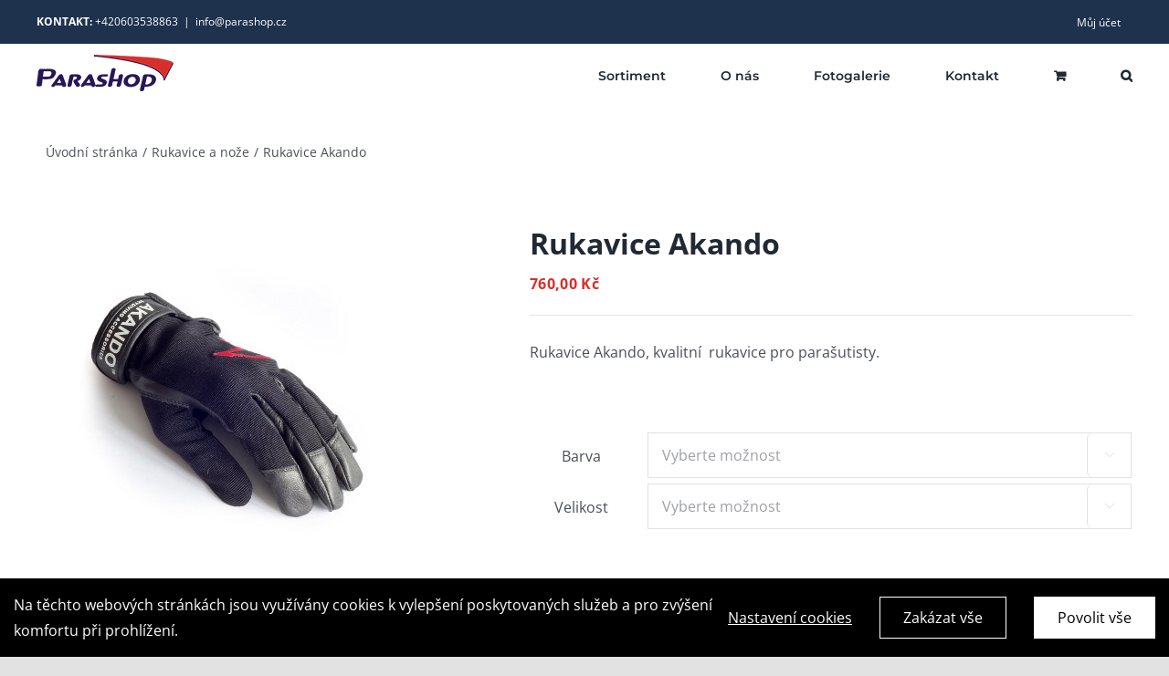

--- FILE ---
content_type: text/html; charset=UTF-8
request_url: https://parashop.cz/produkt/rukavice-akando/
body_size: 20327
content:
<!DOCTYPE html>
<html class="avada-html-layout-wide avada-html-header-position-top" lang="cs" prefix="og: http://ogp.me/ns# fb: http://ogp.me/ns/fb#">
<head>
	<meta http-equiv="X-UA-Compatible" content="IE=edge" />
	<meta http-equiv="Content-Type" content="text/html; charset=utf-8"/>
	<meta name="viewport" content="width=device-width, initial-scale=1" />
	<meta name='robots' content='index, follow, max-image-preview:large, max-snippet:-1, max-video-preview:-1' />
	<style>img:is([sizes="auto" i], [sizes^="auto," i]) { contain-intrinsic-size: 3000px 1500px }</style>
	
	<!-- This site is optimized with the Yoast SEO plugin v26.3 - https://yoast.com/wordpress/plugins/seo/ -->
	<title>Rukavice Akando - Para Shop</title>
	<link rel="canonical" href="https://parashop.cz/produkt/rukavice-akando/" />
	<meta property="og:locale" content="cs_CZ" />
	<meta property="og:type" content="article" />
	<meta property="og:title" content="Rukavice Akando - Para Shop" />
	<meta property="og:description" content="Rukavice Akando, kvalitní  rukavice pro parašutisty.  &nbsp;" />
	<meta property="og:url" content="https://parashop.cz/produkt/rukavice-akando/" />
	<meta property="og:site_name" content="Para Shop" />
	<meta property="article:modified_time" content="2021-03-04T12:40:20+00:00" />
	<meta property="og:image" content="https://parashop.cz/wp-content/uploads/2020/10/pprodukt1.jpg" />
	<meta property="og:image:width" content="400" />
	<meta property="og:image:height" content="400" />
	<meta property="og:image:type" content="image/jpeg" />
	<meta name="twitter:card" content="summary_large_image" />
	<script type="application/ld+json" class="yoast-schema-graph">{"@context":"https://schema.org","@graph":[{"@type":"WebPage","@id":"https://parashop.cz/produkt/rukavice-akando/","url":"https://parashop.cz/produkt/rukavice-akando/","name":"Rukavice Akando - Para Shop","isPartOf":{"@id":"https://parashop.cz/#website"},"primaryImageOfPage":{"@id":"https://parashop.cz/produkt/rukavice-akando/#primaryimage"},"image":{"@id":"https://parashop.cz/produkt/rukavice-akando/#primaryimage"},"thumbnailUrl":"https://parashop.cz/wp-content/uploads/2020/10/pprodukt1.jpg","datePublished":"2020-10-06T06:33:50+00:00","dateModified":"2021-03-04T12:40:20+00:00","breadcrumb":{"@id":"https://parashop.cz/produkt/rukavice-akando/#breadcrumb"},"inLanguage":"cs","potentialAction":[{"@type":"ReadAction","target":["https://parashop.cz/produkt/rukavice-akando/"]}]},{"@type":"ImageObject","inLanguage":"cs","@id":"https://parashop.cz/produkt/rukavice-akando/#primaryimage","url":"https://parashop.cz/wp-content/uploads/2020/10/pprodukt1.jpg","contentUrl":"https://parashop.cz/wp-content/uploads/2020/10/pprodukt1.jpg","width":400,"height":400},{"@type":"BreadcrumbList","@id":"https://parashop.cz/produkt/rukavice-akando/#breadcrumb","itemListElement":[{"@type":"ListItem","position":1,"name":"Obchod","item":"https://parashop.cz/obchod/"},{"@type":"ListItem","position":2,"name":"Rukavice Akando"}]},{"@type":"WebSite","@id":"https://parashop.cz/#website","url":"https://parashop.cz/","name":"Para Shop","description":"výcik a doplnky k provozování parašutistického sportu, skydiving, tunelové létání","potentialAction":[{"@type":"SearchAction","target":{"@type":"EntryPoint","urlTemplate":"https://parashop.cz/?s={search_term_string}"},"query-input":{"@type":"PropertyValueSpecification","valueRequired":true,"valueName":"search_term_string"}}],"inLanguage":"cs"}]}</script>
	<!-- / Yoast SEO plugin. -->


<link rel='dns-prefetch' href='//parashop.cz' />
<link rel="alternate" type="application/rss+xml" title="Para Shop &raquo; RSS zdroj" href="https://parashop.cz/feed/" />
<link rel="alternate" type="application/rss+xml" title="Para Shop &raquo; RSS komentářů" href="https://parashop.cz/comments/feed/" />
					<link rel="shortcut icon" href="https://parashop.cz/wp-content/uploads/2020/10/favicon-32x32-1.png" type="image/x-icon" />
		
					<!-- Apple Touch Icon -->
			<link rel="apple-touch-icon" sizes="180x180" href="https://parashop.posunemevasvys.cz/wp-content/uploads/2020/10/apple-touch-icon-114x114-1.png">
		
					<!-- Android Icon -->
			<link rel="icon" sizes="192x192" href="https://parashop.cz/wp-content/uploads/2020/10/apple-touch-icon-57x57-1.png">
		
					<!-- MS Edge Icon -->
			<meta name="msapplication-TileImage" content="https://parashop.cz/wp-content/uploads/2020/10/apple-touch-icon-144x144-1.png">
									<meta name="description" content="Rukavice Akando, kvalitní rukavice pro parašutisty.

&nbsp;"/>
				
		<meta property="og:locale" content="cs_CZ"/>
		<meta property="og:type" content="article"/>
		<meta property="og:site_name" content="Para Shop"/>
		<meta property="og:title" content="Rukavice Akando - Para Shop"/>
				<meta property="og:description" content="Rukavice Akando, kvalitní rukavice pro parašutisty.

&nbsp;"/>
				<meta property="og:url" content="https://parashop.cz/produkt/rukavice-akando/"/>
													<meta property="article:modified_time" content="2021-03-04T12:40:20+00:00"/>
											<meta property="og:image" content="https://parashop.cz/wp-content/uploads/2020/10/pprodukt1.jpg"/>
		<meta property="og:image:width" content="400"/>
		<meta property="og:image:height" content="400"/>
		<meta property="og:image:type" content="image/jpeg"/>
				<script type="text/javascript">
/* <![CDATA[ */
window._wpemojiSettings = {"baseUrl":"https:\/\/s.w.org\/images\/core\/emoji\/16.0.1\/72x72\/","ext":".png","svgUrl":"https:\/\/s.w.org\/images\/core\/emoji\/16.0.1\/svg\/","svgExt":".svg","source":{"concatemoji":"https:\/\/parashop.cz\/wp-includes\/js\/wp-emoji-release.min.js?ver=6.8.3"}};
/*! This file is auto-generated */
!function(s,n){var o,i,e;function c(e){try{var t={supportTests:e,timestamp:(new Date).valueOf()};sessionStorage.setItem(o,JSON.stringify(t))}catch(e){}}function p(e,t,n){e.clearRect(0,0,e.canvas.width,e.canvas.height),e.fillText(t,0,0);var t=new Uint32Array(e.getImageData(0,0,e.canvas.width,e.canvas.height).data),a=(e.clearRect(0,0,e.canvas.width,e.canvas.height),e.fillText(n,0,0),new Uint32Array(e.getImageData(0,0,e.canvas.width,e.canvas.height).data));return t.every(function(e,t){return e===a[t]})}function u(e,t){e.clearRect(0,0,e.canvas.width,e.canvas.height),e.fillText(t,0,0);for(var n=e.getImageData(16,16,1,1),a=0;a<n.data.length;a++)if(0!==n.data[a])return!1;return!0}function f(e,t,n,a){switch(t){case"flag":return n(e,"\ud83c\udff3\ufe0f\u200d\u26a7\ufe0f","\ud83c\udff3\ufe0f\u200b\u26a7\ufe0f")?!1:!n(e,"\ud83c\udde8\ud83c\uddf6","\ud83c\udde8\u200b\ud83c\uddf6")&&!n(e,"\ud83c\udff4\udb40\udc67\udb40\udc62\udb40\udc65\udb40\udc6e\udb40\udc67\udb40\udc7f","\ud83c\udff4\u200b\udb40\udc67\u200b\udb40\udc62\u200b\udb40\udc65\u200b\udb40\udc6e\u200b\udb40\udc67\u200b\udb40\udc7f");case"emoji":return!a(e,"\ud83e\udedf")}return!1}function g(e,t,n,a){var r="undefined"!=typeof WorkerGlobalScope&&self instanceof WorkerGlobalScope?new OffscreenCanvas(300,150):s.createElement("canvas"),o=r.getContext("2d",{willReadFrequently:!0}),i=(o.textBaseline="top",o.font="600 32px Arial",{});return e.forEach(function(e){i[e]=t(o,e,n,a)}),i}function t(e){var t=s.createElement("script");t.src=e,t.defer=!0,s.head.appendChild(t)}"undefined"!=typeof Promise&&(o="wpEmojiSettingsSupports",i=["flag","emoji"],n.supports={everything:!0,everythingExceptFlag:!0},e=new Promise(function(e){s.addEventListener("DOMContentLoaded",e,{once:!0})}),new Promise(function(t){var n=function(){try{var e=JSON.parse(sessionStorage.getItem(o));if("object"==typeof e&&"number"==typeof e.timestamp&&(new Date).valueOf()<e.timestamp+604800&&"object"==typeof e.supportTests)return e.supportTests}catch(e){}return null}();if(!n){if("undefined"!=typeof Worker&&"undefined"!=typeof OffscreenCanvas&&"undefined"!=typeof URL&&URL.createObjectURL&&"undefined"!=typeof Blob)try{var e="postMessage("+g.toString()+"("+[JSON.stringify(i),f.toString(),p.toString(),u.toString()].join(",")+"));",a=new Blob([e],{type:"text/javascript"}),r=new Worker(URL.createObjectURL(a),{name:"wpTestEmojiSupports"});return void(r.onmessage=function(e){c(n=e.data),r.terminate(),t(n)})}catch(e){}c(n=g(i,f,p,u))}t(n)}).then(function(e){for(var t in e)n.supports[t]=e[t],n.supports.everything=n.supports.everything&&n.supports[t],"flag"!==t&&(n.supports.everythingExceptFlag=n.supports.everythingExceptFlag&&n.supports[t]);n.supports.everythingExceptFlag=n.supports.everythingExceptFlag&&!n.supports.flag,n.DOMReady=!1,n.readyCallback=function(){n.DOMReady=!0}}).then(function(){return e}).then(function(){var e;n.supports.everything||(n.readyCallback(),(e=n.source||{}).concatemoji?t(e.concatemoji):e.wpemoji&&e.twemoji&&(t(e.twemoji),t(e.wpemoji)))}))}((window,document),window._wpemojiSettings);
/* ]]> */
</script>
<style id='wp-emoji-styles-inline-css' type='text/css'>

	img.wp-smiley, img.emoji {
		display: inline !important;
		border: none !important;
		box-shadow: none !important;
		height: 1em !important;
		width: 1em !important;
		margin: 0 0.07em !important;
		vertical-align: -0.1em !important;
		background: none !important;
		padding: 0 !important;
	}
</style>
<link rel='stylesheet' id='wp-block-library-css' href='https://parashop.cz/wp-includes/css/dist/block-library/style.min.css?ver=6.8.3' type='text/css' media='all' />
<style id='wp-block-library-theme-inline-css' type='text/css'>
.wp-block-audio :where(figcaption){color:#555;font-size:13px;text-align:center}.is-dark-theme .wp-block-audio :where(figcaption){color:#ffffffa6}.wp-block-audio{margin:0 0 1em}.wp-block-code{border:1px solid #ccc;border-radius:4px;font-family:Menlo,Consolas,monaco,monospace;padding:.8em 1em}.wp-block-embed :where(figcaption){color:#555;font-size:13px;text-align:center}.is-dark-theme .wp-block-embed :where(figcaption){color:#ffffffa6}.wp-block-embed{margin:0 0 1em}.blocks-gallery-caption{color:#555;font-size:13px;text-align:center}.is-dark-theme .blocks-gallery-caption{color:#ffffffa6}:root :where(.wp-block-image figcaption){color:#555;font-size:13px;text-align:center}.is-dark-theme :root :where(.wp-block-image figcaption){color:#ffffffa6}.wp-block-image{margin:0 0 1em}.wp-block-pullquote{border-bottom:4px solid;border-top:4px solid;color:currentColor;margin-bottom:1.75em}.wp-block-pullquote cite,.wp-block-pullquote footer,.wp-block-pullquote__citation{color:currentColor;font-size:.8125em;font-style:normal;text-transform:uppercase}.wp-block-quote{border-left:.25em solid;margin:0 0 1.75em;padding-left:1em}.wp-block-quote cite,.wp-block-quote footer{color:currentColor;font-size:.8125em;font-style:normal;position:relative}.wp-block-quote:where(.has-text-align-right){border-left:none;border-right:.25em solid;padding-left:0;padding-right:1em}.wp-block-quote:where(.has-text-align-center){border:none;padding-left:0}.wp-block-quote.is-large,.wp-block-quote.is-style-large,.wp-block-quote:where(.is-style-plain){border:none}.wp-block-search .wp-block-search__label{font-weight:700}.wp-block-search__button{border:1px solid #ccc;padding:.375em .625em}:where(.wp-block-group.has-background){padding:1.25em 2.375em}.wp-block-separator.has-css-opacity{opacity:.4}.wp-block-separator{border:none;border-bottom:2px solid;margin-left:auto;margin-right:auto}.wp-block-separator.has-alpha-channel-opacity{opacity:1}.wp-block-separator:not(.is-style-wide):not(.is-style-dots){width:100px}.wp-block-separator.has-background:not(.is-style-dots){border-bottom:none;height:1px}.wp-block-separator.has-background:not(.is-style-wide):not(.is-style-dots){height:2px}.wp-block-table{margin:0 0 1em}.wp-block-table td,.wp-block-table th{word-break:normal}.wp-block-table :where(figcaption){color:#555;font-size:13px;text-align:center}.is-dark-theme .wp-block-table :where(figcaption){color:#ffffffa6}.wp-block-video :where(figcaption){color:#555;font-size:13px;text-align:center}.is-dark-theme .wp-block-video :where(figcaption){color:#ffffffa6}.wp-block-video{margin:0 0 1em}:root :where(.wp-block-template-part.has-background){margin-bottom:0;margin-top:0;padding:1.25em 2.375em}
</style>
<style id='classic-theme-styles-inline-css' type='text/css'>
/*! This file is auto-generated */
.wp-block-button__link{color:#fff;background-color:#32373c;border-radius:9999px;box-shadow:none;text-decoration:none;padding:calc(.667em + 2px) calc(1.333em + 2px);font-size:1.125em}.wp-block-file__button{background:#32373c;color:#fff;text-decoration:none}
</style>
<style id='global-styles-inline-css' type='text/css'>
:root{--wp--preset--aspect-ratio--square: 1;--wp--preset--aspect-ratio--4-3: 4/3;--wp--preset--aspect-ratio--3-4: 3/4;--wp--preset--aspect-ratio--3-2: 3/2;--wp--preset--aspect-ratio--2-3: 2/3;--wp--preset--aspect-ratio--16-9: 16/9;--wp--preset--aspect-ratio--9-16: 9/16;--wp--preset--color--black: #000000;--wp--preset--color--cyan-bluish-gray: #abb8c3;--wp--preset--color--white: #ffffff;--wp--preset--color--pale-pink: #f78da7;--wp--preset--color--vivid-red: #cf2e2e;--wp--preset--color--luminous-vivid-orange: #ff6900;--wp--preset--color--luminous-vivid-amber: #fcb900;--wp--preset--color--light-green-cyan: #7bdcb5;--wp--preset--color--vivid-green-cyan: #00d084;--wp--preset--color--pale-cyan-blue: #8ed1fc;--wp--preset--color--vivid-cyan-blue: #0693e3;--wp--preset--color--vivid-purple: #9b51e0;--wp--preset--color--awb-color-1: rgba(255,255,255,1);--wp--preset--color--awb-color-2: rgba(249,249,251,1);--wp--preset--color--awb-color-3: rgba(226,226,226,1);--wp--preset--color--awb-color-4: rgba(101,188,123,1);--wp--preset--color--awb-color-5: rgba(217,48,41,1);--wp--preset--color--awb-color-6: rgba(74,78,87,1);--wp--preset--color--awb-color-7: rgba(30,50,78,1);--wp--preset--color--awb-color-8: rgba(33,41,52,1);--wp--preset--color--awb-color-custom-10: rgba(242,243,245,1);--wp--preset--color--awb-color-custom-11: rgba(51,51,51,1);--wp--preset--color--awb-color-custom-12: rgba(255,255,255,0.8);--wp--preset--color--awb-color-custom-13: rgba(158,160,164,1);--wp--preset--color--awb-color-custom-14: rgba(242,243,245,0.7);--wp--preset--color--awb-color-custom-15: rgba(38,48,62,1);--wp--preset--color--awb-color-custom-16: rgba(242,243,245,0.8);--wp--preset--gradient--vivid-cyan-blue-to-vivid-purple: linear-gradient(135deg,rgba(6,147,227,1) 0%,rgb(155,81,224) 100%);--wp--preset--gradient--light-green-cyan-to-vivid-green-cyan: linear-gradient(135deg,rgb(122,220,180) 0%,rgb(0,208,130) 100%);--wp--preset--gradient--luminous-vivid-amber-to-luminous-vivid-orange: linear-gradient(135deg,rgba(252,185,0,1) 0%,rgba(255,105,0,1) 100%);--wp--preset--gradient--luminous-vivid-orange-to-vivid-red: linear-gradient(135deg,rgba(255,105,0,1) 0%,rgb(207,46,46) 100%);--wp--preset--gradient--very-light-gray-to-cyan-bluish-gray: linear-gradient(135deg,rgb(238,238,238) 0%,rgb(169,184,195) 100%);--wp--preset--gradient--cool-to-warm-spectrum: linear-gradient(135deg,rgb(74,234,220) 0%,rgb(151,120,209) 20%,rgb(207,42,186) 40%,rgb(238,44,130) 60%,rgb(251,105,98) 80%,rgb(254,248,76) 100%);--wp--preset--gradient--blush-light-purple: linear-gradient(135deg,rgb(255,206,236) 0%,rgb(152,150,240) 100%);--wp--preset--gradient--blush-bordeaux: linear-gradient(135deg,rgb(254,205,165) 0%,rgb(254,45,45) 50%,rgb(107,0,62) 100%);--wp--preset--gradient--luminous-dusk: linear-gradient(135deg,rgb(255,203,112) 0%,rgb(199,81,192) 50%,rgb(65,88,208) 100%);--wp--preset--gradient--pale-ocean: linear-gradient(135deg,rgb(255,245,203) 0%,rgb(182,227,212) 50%,rgb(51,167,181) 100%);--wp--preset--gradient--electric-grass: linear-gradient(135deg,rgb(202,248,128) 0%,rgb(113,206,126) 100%);--wp--preset--gradient--midnight: linear-gradient(135deg,rgb(2,3,129) 0%,rgb(40,116,252) 100%);--wp--preset--font-size--small: 12px;--wp--preset--font-size--medium: 20px;--wp--preset--font-size--large: 24px;--wp--preset--font-size--x-large: 42px;--wp--preset--font-size--normal: 16px;--wp--preset--font-size--xlarge: 32px;--wp--preset--font-size--huge: 48px;--wp--preset--spacing--20: 0.44rem;--wp--preset--spacing--30: 0.67rem;--wp--preset--spacing--40: 1rem;--wp--preset--spacing--50: 1.5rem;--wp--preset--spacing--60: 2.25rem;--wp--preset--spacing--70: 3.38rem;--wp--preset--spacing--80: 5.06rem;--wp--preset--shadow--natural: 6px 6px 9px rgba(0, 0, 0, 0.2);--wp--preset--shadow--deep: 12px 12px 50px rgba(0, 0, 0, 0.4);--wp--preset--shadow--sharp: 6px 6px 0px rgba(0, 0, 0, 0.2);--wp--preset--shadow--outlined: 6px 6px 0px -3px rgba(255, 255, 255, 1), 6px 6px rgba(0, 0, 0, 1);--wp--preset--shadow--crisp: 6px 6px 0px rgba(0, 0, 0, 1);}:where(.is-layout-flex){gap: 0.5em;}:where(.is-layout-grid){gap: 0.5em;}body .is-layout-flex{display: flex;}.is-layout-flex{flex-wrap: wrap;align-items: center;}.is-layout-flex > :is(*, div){margin: 0;}body .is-layout-grid{display: grid;}.is-layout-grid > :is(*, div){margin: 0;}:where(.wp-block-columns.is-layout-flex){gap: 2em;}:where(.wp-block-columns.is-layout-grid){gap: 2em;}:where(.wp-block-post-template.is-layout-flex){gap: 1.25em;}:where(.wp-block-post-template.is-layout-grid){gap: 1.25em;}.has-black-color{color: var(--wp--preset--color--black) !important;}.has-cyan-bluish-gray-color{color: var(--wp--preset--color--cyan-bluish-gray) !important;}.has-white-color{color: var(--wp--preset--color--white) !important;}.has-pale-pink-color{color: var(--wp--preset--color--pale-pink) !important;}.has-vivid-red-color{color: var(--wp--preset--color--vivid-red) !important;}.has-luminous-vivid-orange-color{color: var(--wp--preset--color--luminous-vivid-orange) !important;}.has-luminous-vivid-amber-color{color: var(--wp--preset--color--luminous-vivid-amber) !important;}.has-light-green-cyan-color{color: var(--wp--preset--color--light-green-cyan) !important;}.has-vivid-green-cyan-color{color: var(--wp--preset--color--vivid-green-cyan) !important;}.has-pale-cyan-blue-color{color: var(--wp--preset--color--pale-cyan-blue) !important;}.has-vivid-cyan-blue-color{color: var(--wp--preset--color--vivid-cyan-blue) !important;}.has-vivid-purple-color{color: var(--wp--preset--color--vivid-purple) !important;}.has-black-background-color{background-color: var(--wp--preset--color--black) !important;}.has-cyan-bluish-gray-background-color{background-color: var(--wp--preset--color--cyan-bluish-gray) !important;}.has-white-background-color{background-color: var(--wp--preset--color--white) !important;}.has-pale-pink-background-color{background-color: var(--wp--preset--color--pale-pink) !important;}.has-vivid-red-background-color{background-color: var(--wp--preset--color--vivid-red) !important;}.has-luminous-vivid-orange-background-color{background-color: var(--wp--preset--color--luminous-vivid-orange) !important;}.has-luminous-vivid-amber-background-color{background-color: var(--wp--preset--color--luminous-vivid-amber) !important;}.has-light-green-cyan-background-color{background-color: var(--wp--preset--color--light-green-cyan) !important;}.has-vivid-green-cyan-background-color{background-color: var(--wp--preset--color--vivid-green-cyan) !important;}.has-pale-cyan-blue-background-color{background-color: var(--wp--preset--color--pale-cyan-blue) !important;}.has-vivid-cyan-blue-background-color{background-color: var(--wp--preset--color--vivid-cyan-blue) !important;}.has-vivid-purple-background-color{background-color: var(--wp--preset--color--vivid-purple) !important;}.has-black-border-color{border-color: var(--wp--preset--color--black) !important;}.has-cyan-bluish-gray-border-color{border-color: var(--wp--preset--color--cyan-bluish-gray) !important;}.has-white-border-color{border-color: var(--wp--preset--color--white) !important;}.has-pale-pink-border-color{border-color: var(--wp--preset--color--pale-pink) !important;}.has-vivid-red-border-color{border-color: var(--wp--preset--color--vivid-red) !important;}.has-luminous-vivid-orange-border-color{border-color: var(--wp--preset--color--luminous-vivid-orange) !important;}.has-luminous-vivid-amber-border-color{border-color: var(--wp--preset--color--luminous-vivid-amber) !important;}.has-light-green-cyan-border-color{border-color: var(--wp--preset--color--light-green-cyan) !important;}.has-vivid-green-cyan-border-color{border-color: var(--wp--preset--color--vivid-green-cyan) !important;}.has-pale-cyan-blue-border-color{border-color: var(--wp--preset--color--pale-cyan-blue) !important;}.has-vivid-cyan-blue-border-color{border-color: var(--wp--preset--color--vivid-cyan-blue) !important;}.has-vivid-purple-border-color{border-color: var(--wp--preset--color--vivid-purple) !important;}.has-vivid-cyan-blue-to-vivid-purple-gradient-background{background: var(--wp--preset--gradient--vivid-cyan-blue-to-vivid-purple) !important;}.has-light-green-cyan-to-vivid-green-cyan-gradient-background{background: var(--wp--preset--gradient--light-green-cyan-to-vivid-green-cyan) !important;}.has-luminous-vivid-amber-to-luminous-vivid-orange-gradient-background{background: var(--wp--preset--gradient--luminous-vivid-amber-to-luminous-vivid-orange) !important;}.has-luminous-vivid-orange-to-vivid-red-gradient-background{background: var(--wp--preset--gradient--luminous-vivid-orange-to-vivid-red) !important;}.has-very-light-gray-to-cyan-bluish-gray-gradient-background{background: var(--wp--preset--gradient--very-light-gray-to-cyan-bluish-gray) !important;}.has-cool-to-warm-spectrum-gradient-background{background: var(--wp--preset--gradient--cool-to-warm-spectrum) !important;}.has-blush-light-purple-gradient-background{background: var(--wp--preset--gradient--blush-light-purple) !important;}.has-blush-bordeaux-gradient-background{background: var(--wp--preset--gradient--blush-bordeaux) !important;}.has-luminous-dusk-gradient-background{background: var(--wp--preset--gradient--luminous-dusk) !important;}.has-pale-ocean-gradient-background{background: var(--wp--preset--gradient--pale-ocean) !important;}.has-electric-grass-gradient-background{background: var(--wp--preset--gradient--electric-grass) !important;}.has-midnight-gradient-background{background: var(--wp--preset--gradient--midnight) !important;}.has-small-font-size{font-size: var(--wp--preset--font-size--small) !important;}.has-medium-font-size{font-size: var(--wp--preset--font-size--medium) !important;}.has-large-font-size{font-size: var(--wp--preset--font-size--large) !important;}.has-x-large-font-size{font-size: var(--wp--preset--font-size--x-large) !important;}
:where(.wp-block-post-template.is-layout-flex){gap: 1.25em;}:where(.wp-block-post-template.is-layout-grid){gap: 1.25em;}
:where(.wp-block-columns.is-layout-flex){gap: 2em;}:where(.wp-block-columns.is-layout-grid){gap: 2em;}
:root :where(.wp-block-pullquote){font-size: 1.5em;line-height: 1.6;}
</style>
<style id='woocommerce-inline-inline-css' type='text/css'>
.woocommerce form .form-row .required { visibility: visible; }
</style>
<link rel='stylesheet' id='delivery-dates-3eb8e0f4773d7b6ebb41ebf72551b54c-css' href='https://parashop.cz/wp-content/plugins/wpify-woo/build/delivery-dates.css?ver=1c9f7b38e8b62167ed12' type='text/css' media='all' />
<link rel='stylesheet' id='brands-styles-css' href='https://parashop.cz/wp-content/plugins/woocommerce/assets/css/brands.css?ver=10.1.2' type='text/css' media='all' />
<link rel='stylesheet' id='fusion-dynamic-css-css' href='https://parashop.cz/wp-content/uploads/fusion-styles/038c39a45e0ec3bc32f7ea59f363e2bc.min.css?ver=3.11.10' type='text/css' media='all' />
<script type="text/javascript" src="https://parashop.cz/wp-includes/js/jquery/jquery.min.js?ver=3.7.1" id="jquery-core-js"></script>
<script type="text/javascript" id="fworks_consent_skripts-js-extra">
/* <![CDATA[ */
var consent_data = {"necessary":{"head":"","footer":""},"functional":{"head":"","footer":""},"analytic":{"head":"<!-- Global site tag (gtag.js) - Google Analytics -->\r\n<script async src=\"https:\/\/www.googletagmanager.com\/gtag\/js?id=G-FGBM6W030B\"><\/script>\r\n<script>\r\n  window.dataLayer = window.dataLayer || [];\r\n  function gtag(){dataLayer.push(arguments);}\r\n  gtag('js', new Date());\r\n\r\n  gtag('config', 'G-FGBM6W030B');\r\n<\/script>","footer":""},"marketing":{"head":"","footer":""}};
var consent_settings = {"bartext":"Na t\u011bchto webov\u00fdch str\u00e1nk\u00e1ch jsou vyu\u017e\u00edv\u00e1ny cookies k vylep\u0161en\u00ed poskytovan\u00fdch slu\u017eeb a pro zv\u00fd\u0161en\u00ed komfortu p\u0159i prohl\u00ed\u017een\u00ed.","ttl":"180"};
/* ]]> */
</script>
<script type="text/javascript" src="https://parashop.cz/wp-content/plugins/4w-consent-with-cache/assets/js/4works.cookie.js?ver=6.8.3" id="fworks_consent_skripts-js"></script>
<script type="text/javascript" src="https://parashop.cz/wp-content/plugins/woocommerce/assets/js/jquery-blockui/jquery.blockUI.min.js?ver=2.7.0-wc.10.1.2" id="jquery-blockui-js" defer="defer" data-wp-strategy="defer"></script>
<script type="text/javascript" id="wc-add-to-cart-js-extra">
/* <![CDATA[ */
var wc_add_to_cart_params = {"ajax_url":"\/wp-admin\/admin-ajax.php","wc_ajax_url":"\/?wc-ajax=%%endpoint%%","i18n_view_cart":"Zobrazit ko\u0161\u00edk","cart_url":"https:\/\/parashop.cz\/kosik\/","is_cart":"","cart_redirect_after_add":"no"};
/* ]]> */
</script>
<script type="text/javascript" src="https://parashop.cz/wp-content/plugins/woocommerce/assets/js/frontend/add-to-cart.min.js?ver=10.1.2" id="wc-add-to-cart-js" defer="defer" data-wp-strategy="defer"></script>
<script type="text/javascript" src="https://parashop.cz/wp-content/plugins/woocommerce/assets/js/zoom/jquery.zoom.min.js?ver=1.7.21-wc.10.1.2" id="zoom-js" defer="defer" data-wp-strategy="defer"></script>
<script type="text/javascript" id="wc-single-product-js-extra">
/* <![CDATA[ */
var wc_single_product_params = {"i18n_required_rating_text":"Zvolte pros\u00edm hodnocen\u00ed","i18n_rating_options":["1 z 5 hv\u011bzdi\u010dek","2 ze 5 hv\u011bzdi\u010dek","3 ze 5 hv\u011bzdi\u010dek","4 ze 5 hv\u011bzdi\u010dek","5 z 5 hv\u011bzdi\u010dek"],"i18n_product_gallery_trigger_text":"Zobrazit galerii p\u0159es celou obrazovku","review_rating_required":"yes","flexslider":{"rtl":false,"animation":"slide","smoothHeight":true,"directionNav":true,"controlNav":"thumbnails","slideshow":false,"animationSpeed":500,"animationLoop":true,"allowOneSlide":false},"zoom_enabled":"1","zoom_options":[],"photoswipe_enabled":"","photoswipe_options":{"shareEl":false,"closeOnScroll":false,"history":false,"hideAnimationDuration":0,"showAnimationDuration":0},"flexslider_enabled":"1"};
/* ]]> */
</script>
<script type="text/javascript" src="https://parashop.cz/wp-content/plugins/woocommerce/assets/js/frontend/single-product.min.js?ver=10.1.2" id="wc-single-product-js" defer="defer" data-wp-strategy="defer"></script>
<script type="text/javascript" src="https://parashop.cz/wp-content/plugins/woocommerce/assets/js/js-cookie/js.cookie.min.js?ver=2.1.4-wc.10.1.2" id="js-cookie-js" defer="defer" data-wp-strategy="defer"></script>
<script type="text/javascript" id="woocommerce-js-extra">
/* <![CDATA[ */
var woocommerce_params = {"ajax_url":"\/wp-admin\/admin-ajax.php","wc_ajax_url":"\/?wc-ajax=%%endpoint%%","i18n_password_show":"Zobrazit heslo","i18n_password_hide":"Skr\u00fdt heslo"};
/* ]]> */
</script>
<script type="text/javascript" src="https://parashop.cz/wp-content/plugins/woocommerce/assets/js/frontend/woocommerce.min.js?ver=10.1.2" id="woocommerce-js" defer="defer" data-wp-strategy="defer"></script>
<link rel="https://api.w.org/" href="https://parashop.cz/wp-json/" /><link rel="alternate" title="JSON" type="application/json" href="https://parashop.cz/wp-json/wp/v2/product/27" /><link rel="EditURI" type="application/rsd+xml" title="RSD" href="https://parashop.cz/xmlrpc.php?rsd" />
<meta name="generator" content="WordPress 6.8.3" />
<meta name="generator" content="WooCommerce 10.1.2" />
<link rel='shortlink' href='https://parashop.cz/?p=27' />
<link rel="alternate" title="oEmbed (JSON)" type="application/json+oembed" href="https://parashop.cz/wp-json/oembed/1.0/embed?url=https%3A%2F%2Fparashop.cz%2Fprodukt%2Frukavice-akando%2F" />
<link rel="alternate" title="oEmbed (XML)" type="text/xml+oembed" href="https://parashop.cz/wp-json/oembed/1.0/embed?url=https%3A%2F%2Fparashop.cz%2Fprodukt%2Frukavice-akando%2F&#038;format=xml" />
<script>
                        window.dataLayer = window.dataLayer || [];
                        function gtag(){dataLayer.push(arguments);}
                       
                        gtag('consent', 'default', {
                          'ad_storage': 'denied',
                          'analytics_storage': 'denied',
                          'ad_user_data': 'denied',
                          'ad_personalization': 'denied'
                        });
                     </script><style type="text/css" id="css-fb-visibility">@media screen and (max-width: 800px){.fusion-no-small-visibility{display:none !important;}body .sm-text-align-center{text-align:center !important;}body .sm-text-align-left{text-align:left !important;}body .sm-text-align-right{text-align:right !important;}body .sm-flex-align-center{justify-content:center !important;}body .sm-flex-align-flex-start{justify-content:flex-start !important;}body .sm-flex-align-flex-end{justify-content:flex-end !important;}body .sm-mx-auto{margin-left:auto !important;margin-right:auto !important;}body .sm-ml-auto{margin-left:auto !important;}body .sm-mr-auto{margin-right:auto !important;}body .fusion-absolute-position-small{position:absolute;top:auto;width:100%;}.awb-sticky.awb-sticky-small{ position: sticky; top: var(--awb-sticky-offset,0); }}@media screen and (min-width: 801px) and (max-width: 1024px){.fusion-no-medium-visibility{display:none !important;}body .md-text-align-center{text-align:center !important;}body .md-text-align-left{text-align:left !important;}body .md-text-align-right{text-align:right !important;}body .md-flex-align-center{justify-content:center !important;}body .md-flex-align-flex-start{justify-content:flex-start !important;}body .md-flex-align-flex-end{justify-content:flex-end !important;}body .md-mx-auto{margin-left:auto !important;margin-right:auto !important;}body .md-ml-auto{margin-left:auto !important;}body .md-mr-auto{margin-right:auto !important;}body .fusion-absolute-position-medium{position:absolute;top:auto;width:100%;}.awb-sticky.awb-sticky-medium{ position: sticky; top: var(--awb-sticky-offset,0); }}@media screen and (min-width: 1025px){.fusion-no-large-visibility{display:none !important;}body .lg-text-align-center{text-align:center !important;}body .lg-text-align-left{text-align:left !important;}body .lg-text-align-right{text-align:right !important;}body .lg-flex-align-center{justify-content:center !important;}body .lg-flex-align-flex-start{justify-content:flex-start !important;}body .lg-flex-align-flex-end{justify-content:flex-end !important;}body .lg-mx-auto{margin-left:auto !important;margin-right:auto !important;}body .lg-ml-auto{margin-left:auto !important;}body .lg-mr-auto{margin-right:auto !important;}body .fusion-absolute-position-large{position:absolute;top:auto;width:100%;}.awb-sticky.awb-sticky-large{ position: sticky; top: var(--awb-sticky-offset,0); }}</style>	<noscript><style>.woocommerce-product-gallery{ opacity: 1 !important; }</style></noscript>
	<style type="text/css">.recentcomments a{display:inline !important;padding:0 !important;margin:0 !important;}</style><meta name="generator" content="Powered by Slider Revolution 6.5.4 - responsive, Mobile-Friendly Slider Plugin for WordPress with comfortable drag and drop interface." />
<script type="text/javascript">function setREVStartSize(e){
			//window.requestAnimationFrame(function() {				 
				window.RSIW = window.RSIW===undefined ? window.innerWidth : window.RSIW;	
				window.RSIH = window.RSIH===undefined ? window.innerHeight : window.RSIH;	
				try {								
					var pw = document.getElementById(e.c).parentNode.offsetWidth,
						newh;
					pw = pw===0 || isNaN(pw) ? window.RSIW : pw;
					e.tabw = e.tabw===undefined ? 0 : parseInt(e.tabw);
					e.thumbw = e.thumbw===undefined ? 0 : parseInt(e.thumbw);
					e.tabh = e.tabh===undefined ? 0 : parseInt(e.tabh);
					e.thumbh = e.thumbh===undefined ? 0 : parseInt(e.thumbh);
					e.tabhide = e.tabhide===undefined ? 0 : parseInt(e.tabhide);
					e.thumbhide = e.thumbhide===undefined ? 0 : parseInt(e.thumbhide);
					e.mh = e.mh===undefined || e.mh=="" || e.mh==="auto" ? 0 : parseInt(e.mh,0);		
					if(e.layout==="fullscreen" || e.l==="fullscreen") 						
						newh = Math.max(e.mh,window.RSIH);					
					else{					
						e.gw = Array.isArray(e.gw) ? e.gw : [e.gw];
						for (var i in e.rl) if (e.gw[i]===undefined || e.gw[i]===0) e.gw[i] = e.gw[i-1];					
						e.gh = e.el===undefined || e.el==="" || (Array.isArray(e.el) && e.el.length==0)? e.gh : e.el;
						e.gh = Array.isArray(e.gh) ? e.gh : [e.gh];
						for (var i in e.rl) if (e.gh[i]===undefined || e.gh[i]===0) e.gh[i] = e.gh[i-1];
											
						var nl = new Array(e.rl.length),
							ix = 0,						
							sl;					
						e.tabw = e.tabhide>=pw ? 0 : e.tabw;
						e.thumbw = e.thumbhide>=pw ? 0 : e.thumbw;
						e.tabh = e.tabhide>=pw ? 0 : e.tabh;
						e.thumbh = e.thumbhide>=pw ? 0 : e.thumbh;					
						for (var i in e.rl) nl[i] = e.rl[i]<window.RSIW ? 0 : e.rl[i];
						sl = nl[0];									
						for (var i in nl) if (sl>nl[i] && nl[i]>0) { sl = nl[i]; ix=i;}															
						var m = pw>(e.gw[ix]+e.tabw+e.thumbw) ? 1 : (pw-(e.tabw+e.thumbw)) / (e.gw[ix]);					
						newh =  (e.gh[ix] * m) + (e.tabh + e.thumbh);
					}
					var el = document.getElementById(e.c);
					if (el!==null && el) el.style.height = newh+"px";					
					el = document.getElementById(e.c+"_wrapper");
					if (el!==null && el) el.style.height = newh+"px";
				} catch(e){
					console.log("Failure at Presize of Slider:" + e)
				}					   
			//});
		  };</script>
		<script type="text/javascript">
			var doc = document.documentElement;
			doc.setAttribute( 'data-useragent', navigator.userAgent );
		</script>
		
	</head>

<body class="wp-singular product-template-default single single-product postid-27 wp-theme-Avada wp-child-theme-Avada-Child-Theme theme-Avada woocommerce woocommerce-page woocommerce-no-js fusion-image-hovers fusion-pagination-sizing fusion-button_type-flat fusion-button_span-no fusion-button_gradient-linear avada-image-rollover-circle-yes avada-image-rollover-yes avada-image-rollover-direction-left fusion-body ltr fusion-sticky-header no-tablet-sticky-header no-mobile-sticky-header no-mobile-slidingbar no-mobile-totop avada-has-rev-slider-styles fusion-disable-outline fusion-sub-menu-fade mobile-logo-pos-left layout-wide-mode avada-has-boxed-modal-shadow- layout-scroll-offset-full avada-has-zero-margin-offset-top fusion-top-header menu-text-align-center fusion-woo-product-design-clean fusion-woo-shop-page-columns-4 fusion-woo-related-columns-4 fusion-woo-archive-page-columns-3 fusion-woocommerce-equal-heights avada-has-woo-gallery-disabled woo-tabs-horizontal woo-sale-badge-circle woo-outofstock-badge-top_bar mobile-menu-design-modern fusion-show-pagination-text fusion-header-layout-v3 avada-responsive avada-footer-fx-none avada-menu-highlight-style-bar fusion-search-form-clean fusion-main-menu-search-overlay fusion-avatar-circle avada-dropdown-styles avada-blog-layout-large avada-blog-archive-layout-large avada-header-shadow-no avada-menu-icon-position-left avada-has-megamenu-shadow avada-has-main-nav-search-icon avada-has-breadcrumb-mobile-hidden avada-has-titlebar-bar_and_content avada-header-border-color-full-transparent avada-has-pagination-width_height avada-flyout-menu-direction-fade avada-ec-views-v1" data-awb-post-id="27">
		<a class="skip-link screen-reader-text" href="#content">Skip to content</a>

	<div id="boxed-wrapper">
		
		<div id="wrapper" class="fusion-wrapper">
			<div id="home" style="position:relative;top:-1px;"></div>
							
					
			<header class="fusion-header-wrapper">
				<div class="fusion-header-v3 fusion-logo-alignment fusion-logo-left fusion-sticky-menu- fusion-sticky-logo- fusion-mobile-logo-1  fusion-mobile-menu-design-modern">
					
<div class="fusion-secondary-header">
	<div class="fusion-row">
					<div class="fusion-alignleft">
				<div class="fusion-contact-info"><span class="fusion-contact-info-phone-number"><strong>KONTAKT:</strong> <a href=tel:+420603538863"">+420603538863</a></span><span class="fusion-header-separator">|</span><span class="fusion-contact-info-email-address"><a href="mailto:&#105;&#110;&#102;&#111;&#64;&#112;&#97;&#114;&#97;&#115;ho&#112;.cz">&#105;&#110;&#102;&#111;&#64;&#112;&#97;&#114;&#97;&#115;ho&#112;.cz</a></span></div>			</div>
							<div class="fusion-alignright">
				<nav class="fusion-secondary-menu" role="navigation" aria-label="Secondary Menu"><ul id="menu-woo" class="menu"></li></li><li class="menu-item fusion-dropdown-menu menu-item-has-children fusion-custom-menu-item fusion-menu-login-box"><a href="https://parashop.cz/muj-ucet/" aria-haspopup="true" class="fusion-bar-highlight"><span class="menu-text">Můj účet</span></a><div class="fusion-custom-menu-item-contents"><form action="https://parashop.cz/wp-login.php?itsec-hb-token=prihlaseni4w" name="loginform" method="post"><p><input type="text" class="input-text" name="log" id="username-woo-6912634d86e50" value="" placeholder="Username" /></p><p><input type="password" class="input-text" name="pwd" id="password-woo-6912634d86e50" value="" placeholder="Password" /></p><p class="fusion-remember-checkbox"><label for="fusion-menu-login-box-rememberme-woo-6912634d86e50"><input name="rememberme" type="checkbox" id="fusion-menu-login-box-rememberme" value="forever"> Zapamatovat si mě</label></p><input type="hidden" name="fusion_woo_login_box" value="true" /><p class="fusion-login-box-submit"><input type="submit" name="wp-submit" id="wp-submit-woo-6912634d86e50" class="button button-small default comment-submit" value="Přihlásit se"><input type="hidden" name="redirect" value=""></p></form><a class="fusion-menu-login-box-register" href="https://parashop.cz/muj-ucet/" title="Register">Register</a></div></li></ul></nav><nav class="fusion-mobile-nav-holder fusion-mobile-menu-text-align-left" aria-label="Secondary Mobile Menu"></nav>			</div>
			</div>
</div>
<div class="fusion-header-sticky-height"></div>
<div class="fusion-header">
	<div class="fusion-row">
					<div class="fusion-logo" data-margin-top="12px" data-margin-bottom="12px" data-margin-left="0px" data-margin-right="0px">
			<a class="fusion-logo-link"  href="https://parashop.cz/" >

						<!-- standard logo -->
			<img src="https://parashop.cz/wp-content/uploads/2020/10/parashop.png" srcset="https://parashop.cz/wp-content/uploads/2020/10/parashop.png 1x, https://parashop.cz/wp-content/uploads/2020/10/logo-retina.png 2x" width="150" height="40" style="max-height:40px;height:auto;" alt="Para Shop Logo" data-retina_logo_url="https://parashop.cz/wp-content/uploads/2020/10/logo-retina.png" class="fusion-standard-logo" />

											<!-- mobile logo -->
				<img src="https://parashop.cz/wp-content/uploads/2020/10/parashop.png" srcset="https://parashop.cz/wp-content/uploads/2020/10/parashop.png 1x, https://parashop.cz/wp-content/uploads/2020/10/logo-retina.png 2x" width="150" height="40" style="max-height:40px;height:auto;" alt="Para Shop Logo" data-retina_logo_url="https://parashop.cz/wp-content/uploads/2020/10/logo-retina.png" class="fusion-mobile-logo" />
			
					</a>
		</div>		<nav class="fusion-main-menu" aria-label="Hlavní menu"><div class="fusion-overlay-search">		<form role="search" class="searchform fusion-search-form  fusion-search-form-clean" method="get" action="https://parashop.cz/">
			<div class="fusion-search-form-content">

				
				<div class="fusion-search-field search-field">
					<label><span class="screen-reader-text">Hledat ...</span>
													<input type="search" value="" name="s" class="s" placeholder="Hledání..." required aria-required="true" aria-label="Hledání..."/>
											</label>
				</div>
				<div class="fusion-search-button search-button">
					<input type="submit" class="fusion-search-submit searchsubmit" aria-label="Hledat" value="&#xf002;" />
									</div>

				
			</div>


			
		</form>
		<div class="fusion-search-spacer"></div><a href="#" role="button" aria-label="Close Search" class="fusion-close-search"></a></div><ul id="menu-main-menu" class="fusion-menu"><li  id="menu-item-14"  class="menu-item menu-item-type-custom menu-item-object-custom menu-item-14"  data-item-id="14"><a  href="/#kategorie" class="fusion-bar-highlight"><span class="menu-text">Sortiment</span></a></li><li  id="menu-item-231"  class="menu-item menu-item-type-post_type menu-item-object-page menu-item-231"  data-item-id="231"><a  href="https://parashop.cz/parashop-o-nas/" class="fusion-bar-highlight"><span class="menu-text">O nás</span></a></li><li  id="menu-item-489"  class="menu-item menu-item-type-post_type menu-item-object-page menu-item-489"  data-item-id="489"><a  href="https://parashop.cz/fotogalerie/" class="fusion-bar-highlight"><span class="menu-text">Fotogalerie</span></a></li><li  id="menu-item-393"  class="menu-item menu-item-type-post_type menu-item-object-page menu-item-393"  data-item-id="393"><a  href="https://parashop.cz/kontakt/" class="fusion-bar-highlight"><span class="menu-text">Kontakt</span></a></li><li class="fusion-custom-menu-item fusion-menu-cart fusion-main-menu-cart"><a class="fusion-main-menu-icon fusion-bar-highlight" href="https://parashop.cz/kosik/"><span class="menu-text" aria-label="Zobrazit košík"></span></a></li><li class="fusion-custom-menu-item fusion-main-menu-search fusion-search-overlay"><a class="fusion-main-menu-icon fusion-bar-highlight" href="#" aria-label="Hledat" data-title="Hledat" title="Hledat" role="button" aria-expanded="false"></a></li></ul></nav>	<div class="fusion-mobile-menu-icons">
							<a href="#" class="fusion-icon awb-icon-bars" aria-label="Toggle mobile menu" aria-expanded="false"></a>
		
		
		
					<a href="https://parashop.cz/kosik/" class="fusion-icon awb-icon-shopping-cart"  aria-label="Toggle mobile cart"></a>
			</div>

<nav class="fusion-mobile-nav-holder fusion-mobile-menu-text-align-left" aria-label="Main Menu Mobile"></nav>

					</div>
</div>
				</div>
				<div class="fusion-clearfix"></div>
			</header>
								
							<div id="sliders-container" class="fusion-slider-visibility">
					</div>
				
					
							
			<section class="avada-page-titlebar-wrapper" aria-label="Záhlaví stránky">
	<div class="fusion-page-title-bar fusion-page-title-bar-none fusion-page-title-bar-left">
		<div class="fusion-page-title-row">
			<div class="fusion-page-title-wrapper">
				<div class="fusion-page-title-captions">

																							<h1 class="entry-title">Rukavice Akando</h1>

											
					
				</div>

															<div class="fusion-page-title-secondary">
							<nav class="fusion-breadcrumbs awb-yoast-breadcrumbs" ara-label="Breadcrumb"><ol class="awb-breadcrumb-list"><li class="fusion-breadcrumb-item awb-breadcrumb-sep" ><a href="https://parashop.cz" class="fusion-breadcrumb-link"><span >Úvodní stránka</span></a></li><li class="fusion-breadcrumb-item awb-breadcrumb-sep" ><a href="https://parashop.cz/kategorie/rukavice/" class="fusion-breadcrumb-link"><span >Rukavice a nože</span></a></li><li class="fusion-breadcrumb-item"  aria-current="page"><span  class="breadcrumb-leaf">Rukavice Akando</span></li></ol></nav>						</div>
									
			</div>
		</div>
	</div>
</section>

						<main id="main" class="clearfix ">
				<div class="fusion-row" style="">

			<div class="woocommerce-container">
			<section id="content" class="" style="width: 100%;">
		
					
			<div class="woocommerce-notices-wrapper"></div><div id="product-27" class="product type-product post-27 status-publish first instock product_cat-rukavice has-post-thumbnail taxable shipping-taxable purchasable product-type-variable product-grid-view">

	<div class="avada-single-product-gallery-wrapper avada-product-images-global avada-product-images-thumbnails-bottom">
<div class="woocommerce-product-gallery woocommerce-product-gallery--with-images woocommerce-product-gallery--columns-4 images avada-product-gallery" data-columns="4" style="opacity: 0; transition: opacity .25s ease-in-out;">
	<div class="woocommerce-product-gallery__wrapper">
		<div data-thumb="https://parashop.cz/wp-content/uploads/2020/10/pprodukt1-100x100.jpg" data-thumb-alt="Rukavice Akando" data-thumb-srcset="https://parashop.cz/wp-content/uploads/2020/10/pprodukt1-66x66.jpg 66w, https://parashop.cz/wp-content/uploads/2020/10/pprodukt1-100x100.jpg 100w, https://parashop.cz/wp-content/uploads/2020/10/pprodukt1-150x150.jpg 150w, https://parashop.cz/wp-content/uploads/2020/10/pprodukt1-200x200.jpg 200w, https://parashop.cz/wp-content/uploads/2020/10/pprodukt1-300x300.jpg 300w, https://parashop.cz/wp-content/uploads/2020/10/pprodukt1.jpg 400w"  data-thumb-sizes="(max-width: 100px) 100vw, 100px" class="woocommerce-product-gallery__image"><a href="https://parashop.cz/wp-content/uploads/2020/10/pprodukt1.jpg"><img width="400" height="400" src="https://parashop.cz/wp-content/uploads/2020/10/pprodukt1.jpg" class="wp-post-image lazyload" alt="Rukavice Akando" data-caption="" data-src="https://parashop.cz/wp-content/uploads/2020/10/pprodukt1.jpg" data-large_image="https://parashop.cz/wp-content/uploads/2020/10/pprodukt1.jpg" data-large_image_width="400" data-large_image_height="400" decoding="async" fetchpriority="high" srcset="data:image/svg+xml,%3Csvg%20xmlns%3D%27http%3A%2F%2Fwww.w3.org%2F2000%2Fsvg%27%20width%3D%27400%27%20height%3D%27400%27%20viewBox%3D%270%200%20400%20400%27%3E%3Crect%20width%3D%27400%27%20height%3D%27400%27%20fill-opacity%3D%220%22%2F%3E%3C%2Fsvg%3E" data-orig-src="https://parashop.cz/wp-content/uploads/2020/10/pprodukt1.jpg" data-srcset="https://parashop.cz/wp-content/uploads/2020/10/pprodukt1-66x66.jpg 66w, https://parashop.cz/wp-content/uploads/2020/10/pprodukt1-100x100.jpg 100w, https://parashop.cz/wp-content/uploads/2020/10/pprodukt1-150x150.jpg 150w, https://parashop.cz/wp-content/uploads/2020/10/pprodukt1-200x200.jpg 200w, https://parashop.cz/wp-content/uploads/2020/10/pprodukt1-300x300.jpg 300w, https://parashop.cz/wp-content/uploads/2020/10/pprodukt1.jpg 400w" data-sizes="auto" /></a><a class="avada-product-gallery-lightbox-trigger" href="https://parashop.cz/wp-content/uploads/2020/10/pprodukt1.jpg" data-rel="iLightbox[product-gallery]" alt="" data-title="pprodukt1" title="pprodukt1" data-caption=""></a></div><div data-thumb="https://parashop.cz/wp-content/uploads/2020/10/0002502_akando-pro-black-gloves-100x100.jpeg" data-thumb-alt="Rukavice Akando - Obrázek 2" data-thumb-srcset="https://parashop.cz/wp-content/uploads/2020/10/0002502_akando-pro-black-gloves-66x66.jpeg 66w, https://parashop.cz/wp-content/uploads/2020/10/0002502_akando-pro-black-gloves-100x100.jpeg 100w, https://parashop.cz/wp-content/uploads/2020/10/0002502_akando-pro-black-gloves-150x150.jpeg 150w, https://parashop.cz/wp-content/uploads/2020/10/0002502_akando-pro-black-gloves-200x200.jpeg 200w, https://parashop.cz/wp-content/uploads/2020/10/0002502_akando-pro-black-gloves-300x300.jpeg 300w, https://parashop.cz/wp-content/uploads/2020/10/0002502_akando-pro-black-gloves.jpeg 336w"  data-thumb-sizes="(max-width: 100px) 100vw, 100px" class="woocommerce-product-gallery__image"><a href="https://parashop.cz/wp-content/uploads/2020/10/0002502_akando-pro-black-gloves.jpeg"><img width="336" height="336" src="https://parashop.cz/wp-content/uploads/2020/10/0002502_akando-pro-black-gloves.jpeg" class=" lazyload" alt="Rukavice Akando - Obrázek 2" data-caption="" data-src="https://parashop.cz/wp-content/uploads/2020/10/0002502_akando-pro-black-gloves.jpeg" data-large_image="https://parashop.cz/wp-content/uploads/2020/10/0002502_akando-pro-black-gloves.jpeg" data-large_image_width="336" data-large_image_height="336" decoding="async" srcset="data:image/svg+xml,%3Csvg%20xmlns%3D%27http%3A%2F%2Fwww.w3.org%2F2000%2Fsvg%27%20width%3D%27336%27%20height%3D%27336%27%20viewBox%3D%270%200%20336%20336%27%3E%3Crect%20width%3D%27336%27%20height%3D%27336%27%20fill-opacity%3D%220%22%2F%3E%3C%2Fsvg%3E" data-orig-src="https://parashop.cz/wp-content/uploads/2020/10/0002502_akando-pro-black-gloves.jpeg" data-srcset="https://parashop.cz/wp-content/uploads/2020/10/0002502_akando-pro-black-gloves-66x66.jpeg 66w, https://parashop.cz/wp-content/uploads/2020/10/0002502_akando-pro-black-gloves-100x100.jpeg 100w, https://parashop.cz/wp-content/uploads/2020/10/0002502_akando-pro-black-gloves-150x150.jpeg 150w, https://parashop.cz/wp-content/uploads/2020/10/0002502_akando-pro-black-gloves-200x200.jpeg 200w, https://parashop.cz/wp-content/uploads/2020/10/0002502_akando-pro-black-gloves-300x300.jpeg 300w, https://parashop.cz/wp-content/uploads/2020/10/0002502_akando-pro-black-gloves.jpeg 336w" data-sizes="auto" /></a><a class="avada-product-gallery-lightbox-trigger" href="https://parashop.cz/wp-content/uploads/2020/10/0002502_akando-pro-black-gloves.jpeg" data-rel="iLightbox[product-gallery]" alt="" data-title="0002502_akando-pro-black-gloves" title="0002502_akando-pro-black-gloves" data-caption=""></a></div><div data-thumb="https://parashop.cz/wp-content/uploads/2020/10/0003679_akando-classic-white-gloves-100x100.jpeg" data-thumb-alt="Rukavice Akando - Obrázek 3" data-thumb-srcset="https://parashop.cz/wp-content/uploads/2020/10/0003679_akando-classic-white-gloves-66x66.jpeg 66w, https://parashop.cz/wp-content/uploads/2020/10/0003679_akando-classic-white-gloves-100x100.jpeg 100w, https://parashop.cz/wp-content/uploads/2020/10/0003679_akando-classic-white-gloves-150x150.jpeg 150w, https://parashop.cz/wp-content/uploads/2020/10/0003679_akando-classic-white-gloves-200x200.jpeg 200w, https://parashop.cz/wp-content/uploads/2020/10/0003679_akando-classic-white-gloves-300x300.jpeg 300w, https://parashop.cz/wp-content/uploads/2020/10/0003679_akando-classic-white-gloves.jpeg 336w"  data-thumb-sizes="(max-width: 100px) 100vw, 100px" class="woocommerce-product-gallery__image"><a href="https://parashop.cz/wp-content/uploads/2020/10/0003679_akando-classic-white-gloves.jpeg"><img width="336" height="336" src="https://parashop.cz/wp-content/uploads/2020/10/0003679_akando-classic-white-gloves.jpeg" class=" lazyload" alt="Rukavice Akando - Obrázek 3" data-caption="" data-src="https://parashop.cz/wp-content/uploads/2020/10/0003679_akando-classic-white-gloves.jpeg" data-large_image="https://parashop.cz/wp-content/uploads/2020/10/0003679_akando-classic-white-gloves.jpeg" data-large_image_width="336" data-large_image_height="336" decoding="async" srcset="data:image/svg+xml,%3Csvg%20xmlns%3D%27http%3A%2F%2Fwww.w3.org%2F2000%2Fsvg%27%20width%3D%27336%27%20height%3D%27336%27%20viewBox%3D%270%200%20336%20336%27%3E%3Crect%20width%3D%27336%27%20height%3D%27336%27%20fill-opacity%3D%220%22%2F%3E%3C%2Fsvg%3E" data-orig-src="https://parashop.cz/wp-content/uploads/2020/10/0003679_akando-classic-white-gloves.jpeg" data-srcset="https://parashop.cz/wp-content/uploads/2020/10/0003679_akando-classic-white-gloves-66x66.jpeg 66w, https://parashop.cz/wp-content/uploads/2020/10/0003679_akando-classic-white-gloves-100x100.jpeg 100w, https://parashop.cz/wp-content/uploads/2020/10/0003679_akando-classic-white-gloves-150x150.jpeg 150w, https://parashop.cz/wp-content/uploads/2020/10/0003679_akando-classic-white-gloves-200x200.jpeg 200w, https://parashop.cz/wp-content/uploads/2020/10/0003679_akando-classic-white-gloves-300x300.jpeg 300w, https://parashop.cz/wp-content/uploads/2020/10/0003679_akando-classic-white-gloves.jpeg 336w" data-sizes="auto" /></a><a class="avada-product-gallery-lightbox-trigger" href="https://parashop.cz/wp-content/uploads/2020/10/0003679_akando-classic-white-gloves.jpeg" data-rel="iLightbox[product-gallery]" alt="" data-title="0003679_akando-classic-white-gloves" title="0003679_akando-classic-white-gloves" data-caption=""></a></div>	</div>
</div>
</div>

	<div class="summary entry-summary">
		<div class="summary-container"><h2 itemprop="name" class="product_title entry-title">Rukavice Akando</h2>
<p class="price"><span class="woocommerce-Price-amount amount"><bdi>760,00&nbsp;<span class="woocommerce-Price-currencySymbol">&#75;&#269;</span></bdi></span></p>
<div class="avada-availability">
	</div>
<div class="product-border fusion-separator sep-double sep-solid"></div>

<div class="post-content woocommerce-product-details__short-description">
	<p>Rukavice Akando, kvalitní  rukavice pro parašutisty.</p>
<p>&nbsp;</p>
</div>

<form class="variations_form cart" action="https://parashop.cz/produkt/rukavice-akando/" method="post" enctype='multipart/form-data' data-product_id="27" data-product_variations="[{&quot;attributes&quot;:{&quot;attribute_pa_barva&quot;:&quot;&quot;,&quot;attribute_pa_vel&quot;:&quot;&quot;},&quot;availability_html&quot;:&quot;&quot;,&quot;backorders_allowed&quot;:false,&quot;dimensions&quot;:{&quot;length&quot;:&quot;&quot;,&quot;width&quot;:&quot;&quot;,&quot;height&quot;:&quot;&quot;},&quot;dimensions_html&quot;:&quot;-&quot;,&quot;display_price&quot;:760,&quot;display_regular_price&quot;:760,&quot;image&quot;:{&quot;title&quot;:&quot;pprodukt1&quot;,&quot;caption&quot;:&quot;&quot;,&quot;url&quot;:&quot;https:\/\/parashop.cz\/wp-content\/uploads\/2020\/10\/pprodukt1.jpg&quot;,&quot;alt&quot;:&quot;pprodukt1&quot;,&quot;src&quot;:&quot;https:\/\/parashop.cz\/wp-content\/uploads\/2020\/10\/pprodukt1.jpg&quot;,&quot;srcset&quot;:&quot;https:\/\/parashop.cz\/wp-content\/uploads\/2020\/10\/pprodukt1-66x66.jpg 66w, https:\/\/parashop.cz\/wp-content\/uploads\/2020\/10\/pprodukt1-100x100.jpg 100w, https:\/\/parashop.cz\/wp-content\/uploads\/2020\/10\/pprodukt1-150x150.jpg 150w, https:\/\/parashop.cz\/wp-content\/uploads\/2020\/10\/pprodukt1-200x200.jpg 200w, https:\/\/parashop.cz\/wp-content\/uploads\/2020\/10\/pprodukt1-300x300.jpg 300w, https:\/\/parashop.cz\/wp-content\/uploads\/2020\/10\/pprodukt1.jpg 400w&quot;,&quot;sizes&quot;:&quot;(max-width: 400px) 100vw, 400px&quot;,&quot;full_src&quot;:&quot;https:\/\/parashop.cz\/wp-content\/uploads\/2020\/10\/pprodukt1.jpg&quot;,&quot;full_src_w&quot;:400,&quot;full_src_h&quot;:400,&quot;gallery_thumbnail_src&quot;:&quot;https:\/\/parashop.cz\/wp-content\/uploads\/2020\/10\/pprodukt1-100x100.jpg&quot;,&quot;gallery_thumbnail_src_w&quot;:100,&quot;gallery_thumbnail_src_h&quot;:100,&quot;thumb_src&quot;:&quot;https:\/\/parashop.cz\/wp-content\/uploads\/2020\/10\/pprodukt1.jpg&quot;,&quot;thumb_src_w&quot;:400,&quot;thumb_src_h&quot;:400,&quot;src_w&quot;:400,&quot;src_h&quot;:400},&quot;image_id&quot;:28,&quot;is_downloadable&quot;:false,&quot;is_in_stock&quot;:true,&quot;is_purchasable&quot;:true,&quot;is_sold_individually&quot;:&quot;no&quot;,&quot;is_virtual&quot;:false,&quot;max_qty&quot;:&quot;&quot;,&quot;min_qty&quot;:1,&quot;price_html&quot;:&quot;&quot;,&quot;sku&quot;:&quot;5403&quot;,&quot;variation_description&quot;:&quot;&quot;,&quot;variation_id&quot;:1080,&quot;variation_is_active&quot;:true,&quot;variation_is_visible&quot;:true,&quot;weight&quot;:&quot;&quot;,&quot;weight_html&quot;:&quot;-&quot;}]">
	
			<table class="variations" cellspacing="0" role="presentation">
			<tbody>
									<tr>
						<th class="label"><label for="pa_barva">Barva</label></th>
						<td class="value">
							<select id="pa_barva" class="" name="attribute_pa_barva" data-attribute_name="attribute_pa_barva" data-show_option_none="yes"><option value="">Vyberte možnost</option><option value="bila" >Bílá</option><option value="cerna" >Černá</option></select>						</td>
					</tr>
									<tr>
						<th class="label"><label for="pa_vel">Velikost</label></th>
						<td class="value">
							<select id="pa_vel" class="" name="attribute_pa_vel" data-attribute_name="attribute_pa_vel" data-show_option_none="yes"><option value="">Vyberte možnost</option><option value="l" >L</option><option value="m" >M</option><option value="s" >S</option><option value="xl" >XL</option><option value="xs" >XS</option><option value="xxl" >XXL</option></select></td>
				</tr>
				<tr>
					<td class="label"></td>
					<td class="value">
						<div class="single_variation_price_reset">
							<div class="single_variation_wrap">
								<div class="avada-variation single_variation"></div>
							</div><a class="reset_variations" href="#">Clear selection</a></div>						</td>
					</tr>
							</tbody>
		</table>
		<div class="reset_variations_alert screen-reader-text" role="alert" aria-live="polite" aria-relevant="all"></div>
		
		<div class="single_variation_wrap">
			<div class="woocommerce-variation single_variation" role="alert" aria-relevant="additions"></div><div class="woocommerce-variation-add-to-cart variations_button">
	
	<div class="quantity">
		<label class="screen-reader-text" for="quantity_6912634d8fcf1">Rukavice Akando množství</label>
	<input
		type="number"
				id="quantity_6912634d8fcf1"
		class="input-text qty text"
		name="quantity"
		value="1"
		aria-label="Množství"
				min="1"
							step="1"
			placeholder=""
			inputmode="numeric"
			autocomplete="off"
			/>
	</div>

	<button type="submit" class="single_add_to_cart_button button alt">Přidat do košíku</button>

	
	<input type="hidden" name="add-to-cart" value="27" />
	<input type="hidden" name="product_id" value="27" />
	<input type="hidden" name="variation_id" class="variation_id" value="0" />
</div>
		</div>
	
	</form>

<div class="product_meta">

	
	
		<span class="sku_wrapper">SKU: <span class="sku">5403</span></span>

	
	<span class="posted_in">Kategorie: <a href="https://parashop.cz/kategorie/rukavice/" rel="tag">Rukavice a nože</a></span>
	
	
</div>
</div>	</div>

	
	<div class="woocommerce-tabs wc-tabs-wrapper">
		<ul class="tabs wc-tabs" role="tablist">
							<li role="presentation" class="description_tab" id="tab-title-description">
					<a href="#tab-description" role="tab" aria-controls="tab-description">
						Popis					</a>
				</li>
							<li role="presentation" class="additional_information_tab" id="tab-title-additional_information">
					<a href="#tab-additional_information" role="tab" aria-controls="tab-additional_information">
						Další informace					</a>
				</li>
					</ul>
					<div class="woocommerce-Tabs-panel woocommerce-Tabs-panel--description panel entry-content wc-tab" id="tab-description" role="tabpanel" aria-labelledby="tab-title-description">
				
<div class="post-content">
		  <h3 class="fusion-woocommerce-tab-title">Popis</h3>
	
	<p>Rukavice Akando, kvalitní rukavice pro parašutisty.</p>
<p>&nbsp;</p>
</div>
			</div>
					<div class="woocommerce-Tabs-panel woocommerce-Tabs-panel--additional_information panel entry-content wc-tab" id="tab-additional_information" role="tabpanel" aria-labelledby="tab-title-additional_information">
				
	<h3 class="fusion-woocommerce-tab-title">Další informace</h3>

<table class="woocommerce-product-attributes shop_attributes" aria-label="Podrobnosti produktu">
			<tr class="woocommerce-product-attributes-item woocommerce-product-attributes-item--attribute_pa_barva">
			<th class="woocommerce-product-attributes-item__label" scope="row">Barva</th>
			<td class="woocommerce-product-attributes-item__value"><p><a href="https://parashop.cz/barva/bila/" rel="tag">Bílá</a>, <a href="https://parashop.cz/barva/cerna/" rel="tag">Černá</a></p>
</td>
		</tr>
			<tr class="woocommerce-product-attributes-item woocommerce-product-attributes-item--attribute_pa_vel">
			<th class="woocommerce-product-attributes-item__label" scope="row">Velikost</th>
			<td class="woocommerce-product-attributes-item__value"><p><a href="https://parashop.cz/vel/l/" rel="tag">L</a>, <a href="https://parashop.cz/vel/m/" rel="tag">M</a>, <a href="https://parashop.cz/vel/s/" rel="tag">S</a>, <a href="https://parashop.cz/vel/xl/" rel="tag">XL</a>, <a href="https://parashop.cz/vel/xs/" rel="tag">XS</a>, <a href="https://parashop.cz/vel/xxl/" rel="tag">XXL</a></p>
</td>
		</tr>
	</table>
			</div>
		
			</div>

<div class="fusion-clearfix"></div>

<div class="fusion-clearfix"></div>
	<section class="related products">

					<h2>Související produkty</h2>
				<ul class="products clearfix products-4">

			
					<li class="product type-product post-665 status-publish first instock product_cat-rukavice has-post-thumbnail taxable shipping-taxable purchasable product-type-variable product-grid-view">
	<div class="fusion-product-wrapper">

<div class="fusion-clean-product-image-wrapper ">
	<div  class="fusion-image-wrapper fusion-image-size-fixed" aria-haspopup="true">
				<img width="480" height="270" src="https://parashop.cz/wp-content/uploads/2020/11/White_Glove_01_large.jpg" class="attachment-woocommerce_thumbnail size-woocommerce_thumbnail lazyload wp-post-image" alt="" decoding="async" srcset="data:image/svg+xml,%3Csvg%20xmlns%3D%27http%3A%2F%2Fwww.w3.org%2F2000%2Fsvg%27%20width%3D%27480%27%20height%3D%27270%27%20viewBox%3D%270%200%20480%20270%27%3E%3Crect%20width%3D%27480%27%20height%3D%27270%27%20fill-opacity%3D%220%22%2F%3E%3C%2Fsvg%3E" data-orig-src="https://parashop.cz/wp-content/uploads/2020/11/White_Glove_01_large.jpg" data-srcset="https://parashop.cz/wp-content/uploads/2020/11/White_Glove_01_large-200x113.jpg 200w, https://parashop.cz/wp-content/uploads/2020/11/White_Glove_01_large-300x169.jpg 300w, https://parashop.cz/wp-content/uploads/2020/11/White_Glove_01_large-400x225.jpg 400w, https://parashop.cz/wp-content/uploads/2020/11/White_Glove_01_large.jpg 480w" data-sizes="auto" /><div class="fusion-rollover">
	<div class="fusion-rollover-content">

				
		
								
								
								<div class="cart-loading">
				<a href="https://parashop.cz/kosik/">
					<i class="awb-icon-spinner" aria-hidden="true"></i>
					<div class="view-cart">Zobrazit košík</div>
				</a>
			</div>
		
															
						
										<div class="fusion-product-buttons">
					<a href="https://parashop.cz/produkt/rukavice-pd-bile-nebo-cerne/" aria-describedby="woocommerce_loop_add_to_cart_link_describedby_665" data-quantity="1" class="button product_type_variable add_to_cart_button" data-product_id="665" data-product_sku="5402" aria-label="Vyberte nastavení pro &bdquo;Rukavice PD, bílé nebo černé&ldquo;" rel="nofollow">Výběr možností</a>	<span id="woocommerce_loop_add_to_cart_link_describedby_665" class="screen-reader-text">
		Tento produkt má více variant. Možnosti lze vybrat na stránce produktu	</span>
<span class="fusion-rollover-linebreak">
	/</span>

<a href="https://parashop.cz/produkt/rukavice-pd-bile-nebo-cerne/" class="show_details_button">
	Detaily</a>

				</div>
									<a class="fusion-link-wrapper" href="https://parashop.cz/produkt/rukavice-pd-bile-nebo-cerne/" aria-label="Rukavice PD, bílé nebo černé"></a>
	</div>
</div>
</div>
</div>
<div class="fusion-product-content">
	<div class="product-details">
		<div class="product-details-container">
<h3 class="product-title">
	<a href="https://parashop.cz/produkt/rukavice-pd-bile-nebo-cerne/">
		Rukavice PD, bílé nebo černé	</a>
</h3>
<div class="fusion-price-rating">

	<span class="price"><span class="woocommerce-Price-amount amount"><bdi>760,00&nbsp;<span class="woocommerce-Price-currencySymbol">&#75;&#269;</span></bdi></span></span>
		</div>
	</div>
</div>

	</div> 


</div>
</li>

			
					<li class="product type-product post-667 status-publish instock product_cat-rukavice has-post-thumbnail taxable shipping-taxable purchasable product-type-simple product-grid-view">
	<div class="fusion-product-wrapper">

<div class="fusion-clean-product-image-wrapper ">
	<div  class="fusion-image-wrapper fusion-image-size-fixed" aria-haspopup="true">
				<img width="500" height="500" src="https://parashop.cz/wp-content/uploads/2020/11/s-l640-500x500.jpg" class="attachment-woocommerce_thumbnail size-woocommerce_thumbnail lazyload wp-post-image" alt="nůž MYSTIC" decoding="async" srcset="data:image/svg+xml,%3Csvg%20xmlns%3D%27http%3A%2F%2Fwww.w3.org%2F2000%2Fsvg%27%20width%3D%27640%27%20height%3D%27640%27%20viewBox%3D%270%200%20640%20640%27%3E%3Crect%20width%3D%27640%27%20height%3D%27640%27%20fill-opacity%3D%220%22%2F%3E%3C%2Fsvg%3E" data-orig-src="https://parashop.cz/wp-content/uploads/2020/11/s-l640-500x500.jpg" data-srcset="https://parashop.cz/wp-content/uploads/2020/11/s-l640-66x66.jpg 66w, https://parashop.cz/wp-content/uploads/2020/11/s-l640-100x100.jpg 100w, https://parashop.cz/wp-content/uploads/2020/11/s-l640-150x150.jpg 150w, https://parashop.cz/wp-content/uploads/2020/11/s-l640-200x200.jpg 200w, https://parashop.cz/wp-content/uploads/2020/11/s-l640-300x300.jpg 300w, https://parashop.cz/wp-content/uploads/2020/11/s-l640-400x400.jpg 400w, https://parashop.cz/wp-content/uploads/2020/11/s-l640-500x500.jpg 500w, https://parashop.cz/wp-content/uploads/2020/11/s-l640-600x600.jpg 600w, https://parashop.cz/wp-content/uploads/2020/11/s-l640.jpg 640w" data-sizes="auto" /><div class="fusion-rollover">
	<div class="fusion-rollover-content">

				
		
								
								
								<div class="cart-loading">
				<a href="https://parashop.cz/kosik/">
					<i class="awb-icon-spinner" aria-hidden="true"></i>
					<div class="view-cart">Zobrazit košík</div>
				</a>
			</div>
		
															
						
										<div class="fusion-product-buttons">
					<a href="/produkt/rukavice-akando/?add-to-cart=667" aria-describedby="woocommerce_loop_add_to_cart_link_describedby_667" data-quantity="1" class="button product_type_simple add_to_cart_button ajax_add_to_cart" data-product_id="667" data-product_sku="9203" aria-label="Přidat do košíku: &ldquo;Nůž MYSTIC&rdquo;" rel="nofollow">Přidat do košíku</a>	<span id="woocommerce_loop_add_to_cart_link_describedby_667" class="screen-reader-text">
			</span>
<span class="fusion-rollover-linebreak">
	/</span>

<a href="https://parashop.cz/produkt/nuz-mystic/" class="show_details_button">
	Detaily</a>

				</div>
									<a class="fusion-link-wrapper" href="https://parashop.cz/produkt/nuz-mystic/" aria-label="Nůž MYSTIC"></a>
	</div>
</div>
</div>
</div>
<div class="fusion-product-content">
	<div class="product-details">
		<div class="product-details-container">
<h3 class="product-title">
	<a href="https://parashop.cz/produkt/nuz-mystic/">
		Nůž MYSTIC	</a>
</h3>
<div class="fusion-price-rating">

	<span class="price"><span class="woocommerce-Price-amount amount"><bdi>500,00&nbsp;<span class="woocommerce-Price-currencySymbol">&#75;&#269;</span></bdi></span></span>
		</div>
	</div>
</div>

	</div> 


</div>
</li>

			
					<li class="product type-product post-162 status-publish outofstock product_cat-doplnkyprilby product_cat-doplnky-pro-kameramany product_cat-doplnky-pro-balice product_cat-rukavice has-post-thumbnail taxable shipping-taxable purchasable product-type-simple product-grid-view">
	<div class="fusion-product-wrapper">
<div class="fusion-woo-badges-wrapper">
	<div class="fusion-out-of-stock">
		<div class="fusion-position-text">
			Out of stock		</div>
	</div>
</div><div class="fusion-clean-product-image-wrapper ">
	<div  class="fusion-image-wrapper fusion-image-size-fixed" aria-haspopup="true">
				<img width="500" height="375" src="https://parashop.cz/wp-content/uploads/2020/10/Chytac-slideru-500x375.jpg" class="attachment-woocommerce_thumbnail size-woocommerce_thumbnail lazyload wp-post-image" alt="chytač" decoding="async" srcset="data:image/svg+xml,%3Csvg%20xmlns%3D%27http%3A%2F%2Fwww.w3.org%2F2000%2Fsvg%27%20width%3D%27800%27%20height%3D%27600%27%20viewBox%3D%270%200%20800%20600%27%3E%3Crect%20width%3D%27800%27%20height%3D%27600%27%20fill-opacity%3D%220%22%2F%3E%3C%2Fsvg%3E" data-orig-src="https://parashop.cz/wp-content/uploads/2020/10/Chytac-slideru-500x375.jpg" data-srcset="https://parashop.cz/wp-content/uploads/2020/10/Chytac-slideru-200x150.jpg 200w, https://parashop.cz/wp-content/uploads/2020/10/Chytac-slideru-300x225.jpg 300w, https://parashop.cz/wp-content/uploads/2020/10/Chytac-slideru-400x300.jpg 400w, https://parashop.cz/wp-content/uploads/2020/10/Chytac-slideru-500x375.jpg 500w, https://parashop.cz/wp-content/uploads/2020/10/Chytac-slideru-600x450.jpg 600w, https://parashop.cz/wp-content/uploads/2020/10/Chytac-slideru-700x525.jpg 700w, https://parashop.cz/wp-content/uploads/2020/10/Chytac-slideru-768x576.jpg 768w, https://parashop.cz/wp-content/uploads/2020/10/Chytac-slideru.jpg 800w" data-sizes="auto" /><div class="fusion-rollover">
	<div class="fusion-rollover-content">

				
		
								
								
								<div class="cart-loading">
				<a href="https://parashop.cz/kosik/">
					<i class="awb-icon-spinner" aria-hidden="true"></i>
					<div class="view-cart">Zobrazit košík</div>
				</a>
			</div>
		
															
						
										<div class="fusion-product-buttons">
					
<a href="https://parashop.cz/produkt/taska/" class="show_details_button" style="float:none;max-width:none;text-align:center;">
	Detaily</a>

				</div>
									<a class="fusion-link-wrapper" href="https://parashop.cz/produkt/taska/" aria-label="Chytač slejdru"></a>
	</div>
</div>
</div>
</div>
<div class="fusion-product-content">
	<div class="product-details">
		<div class="product-details-container">
<h3 class="product-title">
	<a href="https://parashop.cz/produkt/taska/">
		Chytač slejdru	</a>
</h3>
<div class="fusion-price-rating">

	<span class="price"><span class="woocommerce-Price-amount amount"><bdi>700,00&nbsp;<span class="woocommerce-Price-currencySymbol">&#75;&#269;</span></bdi></span></span>
		</div>
	</div>
</div>

	</div> 


</div>
</li>

			
		</ul>

	</section>
	</div>


		
	
	</section>
</div>

	
						
					</div>  <!-- fusion-row -->
				</main>  <!-- #main -->
				
				
								
					
		<div class="fusion-footer">
					
	<footer class="fusion-footer-widget-area fusion-widget-area">
		<div class="fusion-row">
			<div class="fusion-columns fusion-columns-1 fusion-widget-area">
				
																									<div class="fusion-column fusion-column-last col-lg-12 col-md-12 col-sm-12">
							<section id="custom_html-5" class="widget_text fusion-footer-widget-column widget widget_custom_html" style="border-style: solid;border-color:transparent;border-width:0px;"><div class="textwidget custom-html-widget"><a href="/"><img src="/wp-content/uploads/2020/10/logo-parashop-vektor-biele.svg" alt="parashop" id="footer-logo"></a></div><div style="clear:both;"></div></section><section id="menu-widget-2" class="fusion-footer-widget-column widget menu" style="border-style: solid;border-color:transparent;border-width:0px;"><style type="text/css">#menu-widget-2{text-align:center;}#fusion-menu-widget-2 li{display:inline-block;}#fusion-menu-widget-2 ul li a{display:inline-block;padding:0;border:0;color:#ccc;font-size:14px;}#fusion-menu-widget-2 ul li a:after{content:"|";color:#ccc;padding-right:25px;padding-left:25px;font-size:14px;}#fusion-menu-widget-2 ul li a:hover,#fusion-menu-widget-2 ul .menu-item.current-menu-item a{color:#fff;}#fusion-menu-widget-2 ul li:last-child a:after{display:none;}#fusion-menu-widget-2 ul li .fusion-widget-cart-number{margin:0 7px;background-color:#fff;color:#ccc;}#fusion-menu-widget-2 ul li.fusion-active-cart-icon .fusion-widget-cart-icon:after{color:#fff;}</style><nav id="fusion-menu-widget-2" class="fusion-widget-menu" aria-label="Secondary navigation"><ul id="menu-footer-menu" class="menu"><li id="menu-item-132" class="menu-item menu-item-type-custom menu-item-object-custom menu-item-132"><a href="/#kategorie">Kategorie</a></li><li id="menu-item-230" class="menu-item menu-item-type-post_type menu-item-object-page menu-item-230"><a href="https://parashop.cz/parashop-o-nas/">O nás</a></li><li id="menu-item-394" class="menu-item menu-item-type-post_type menu-item-object-page menu-item-394"><a href="https://parashop.cz/bazar/">Bazar</a></li><li id="menu-item-395" class="menu-item menu-item-type-post_type menu-item-object-page menu-item-395"><a href="https://parashop.cz/kontakt/">Kontakt</a></li><li id="menu-item-130" class="menu-item menu-item-type-custom menu-item-object-custom menu-item-130"><a href="http://parashop.cz/wp-content/uploads/2023/03/PARASHOP-obchodni-podminky.pdf">Obchodní podmínky</a></li><li id="menu-item-131" class="menu-item menu-item-type-custom menu-item-object-custom menu-item-131"><a href="https://parashop.cz/wp-content/uploads/2023/03/Reklamacni-rad-internetovy-prodej_PARASHOP-s.r.o._verze-1-2023.pdf">Reklamační podmínky</a></li><li class="fusion-widget-cart "><a href="https://parashop.cz/kosik/" class=""><span class="fusion-widget-cart-icon"></span></a></li></ul></nav><div style="clear:both;"></div></section><section id="custom_html-4" class="widget_text fusion-footer-widget-column widget widget_custom_html" style="border-style: solid;border-color:transparent;border-width:0px;"><div class="textwidget custom-html-widget"><div class="kontakt-box">
<a href="tel:+420603538863"><i class="fas fa-phone"></i>+420 603 538 863</a></div>
<div class="kontakt-box">
<a href="mailto:info@parashop.cz"><i class="fas fa-envelope"></i>info@parashop.cz</a></div>
<div class="kontakt-box">
<a href="https://goo.gl/maps/7YnF2xjCNtizMDGQA"><i class="fas fa-map-marker-alt"></i>Sportovní 907, Přelouč 535 01</a></div></div><div style="clear:both;"></div></section><section id="woocommerce_products-2" class="fusion-footer-widget-column widget woocommerce widget_products" style="border-style: solid;border-color:transparent;border-width:0px;"><h4 class="widget-title">Produkty</h4><ul class="product_list_widget"><li>
	
	<a href="https://parashop.cz/produkt/jersey-60way-cz-damske/">
		<img width="500" height="500" src="https://parashop.cz/wp-content/uploads/2025/09/record_vers1_front-1-500x500.png" class="attachment-woocommerce_thumbnail size-woocommerce_thumbnail lazyload" alt="Jersey 60way.cz dámské" decoding="async" srcset="data:image/svg+xml,%3Csvg%20xmlns%3D%27http%3A%2F%2Fwww.w3.org%2F2000%2Fsvg%27%20width%3D%272910%27%20height%3D%272910%27%20viewBox%3D%270%200%202910%202910%27%3E%3Crect%20width%3D%272910%27%20height%3D%272910%27%20fill-opacity%3D%220%22%2F%3E%3C%2Fsvg%3E" data-orig-src="https://parashop.cz/wp-content/uploads/2025/09/record_vers1_front-1-500x500.png" data-srcset="https://parashop.cz/wp-content/uploads/2025/09/record_vers1_front-1-66x66.png 66w, https://parashop.cz/wp-content/uploads/2025/09/record_vers1_front-1-100x100.png 100w, https://parashop.cz/wp-content/uploads/2025/09/record_vers1_front-1-150x150.png 150w, https://parashop.cz/wp-content/uploads/2025/09/record_vers1_front-1-200x200.png 200w, https://parashop.cz/wp-content/uploads/2025/09/record_vers1_front-1-300x300.png 300w, https://parashop.cz/wp-content/uploads/2025/09/record_vers1_front-1-400x400.png 400w, https://parashop.cz/wp-content/uploads/2025/09/record_vers1_front-1-500x500.png 500w, https://parashop.cz/wp-content/uploads/2025/09/record_vers1_front-1-600x600.png 600w, https://parashop.cz/wp-content/uploads/2025/09/record_vers1_front-1-700x700.png 700w, https://parashop.cz/wp-content/uploads/2025/09/record_vers1_front-1-768x768.png 768w, https://parashop.cz/wp-content/uploads/2025/09/record_vers1_front-1-800x800.png 800w, https://parashop.cz/wp-content/uploads/2025/09/record_vers1_front-1-1024x1024.png 1024w, https://parashop.cz/wp-content/uploads/2025/09/record_vers1_front-1-1200x1200.png 1200w, https://parashop.cz/wp-content/uploads/2025/09/record_vers1_front-1-1536x1536.png 1536w" data-sizes="auto" />		<span class="product-title">Jersey 60way.cz dámské</span>
	</a>

				
	<span class="woocommerce-Price-amount amount"><bdi>1.100,00&nbsp;<span class="woocommerce-Price-currencySymbol">&#75;&#269;</span></bdi></span>
	</li>
<li>
	
	<a href="https://parashop.cz/produkt/jersey-60way-cz-panske/">
		<img width="500" height="500" src="https://parashop.cz/wp-content/uploads/2025/09/record_vers1_front-1-500x500.png" class="attachment-woocommerce_thumbnail size-woocommerce_thumbnail lazyload" alt="Jersey 60way.cz pánské" decoding="async" srcset="data:image/svg+xml,%3Csvg%20xmlns%3D%27http%3A%2F%2Fwww.w3.org%2F2000%2Fsvg%27%20width%3D%272910%27%20height%3D%272910%27%20viewBox%3D%270%200%202910%202910%27%3E%3Crect%20width%3D%272910%27%20height%3D%272910%27%20fill-opacity%3D%220%22%2F%3E%3C%2Fsvg%3E" data-orig-src="https://parashop.cz/wp-content/uploads/2025/09/record_vers1_front-1-500x500.png" data-srcset="https://parashop.cz/wp-content/uploads/2025/09/record_vers1_front-1-66x66.png 66w, https://parashop.cz/wp-content/uploads/2025/09/record_vers1_front-1-100x100.png 100w, https://parashop.cz/wp-content/uploads/2025/09/record_vers1_front-1-150x150.png 150w, https://parashop.cz/wp-content/uploads/2025/09/record_vers1_front-1-200x200.png 200w, https://parashop.cz/wp-content/uploads/2025/09/record_vers1_front-1-300x300.png 300w, https://parashop.cz/wp-content/uploads/2025/09/record_vers1_front-1-400x400.png 400w, https://parashop.cz/wp-content/uploads/2025/09/record_vers1_front-1-500x500.png 500w, https://parashop.cz/wp-content/uploads/2025/09/record_vers1_front-1-600x600.png 600w, https://parashop.cz/wp-content/uploads/2025/09/record_vers1_front-1-700x700.png 700w, https://parashop.cz/wp-content/uploads/2025/09/record_vers1_front-1-768x768.png 768w, https://parashop.cz/wp-content/uploads/2025/09/record_vers1_front-1-800x800.png 800w, https://parashop.cz/wp-content/uploads/2025/09/record_vers1_front-1-1024x1024.png 1024w, https://parashop.cz/wp-content/uploads/2025/09/record_vers1_front-1-1200x1200.png 1200w, https://parashop.cz/wp-content/uploads/2025/09/record_vers1_front-1-1536x1536.png 1536w" data-sizes="auto" />		<span class="product-title">Jersey 60way.cz pánské</span>
	</a>

				
	<span class="woocommerce-Price-amount amount"><bdi>1.100,00&nbsp;<span class="woocommerce-Price-currencySymbol">&#75;&#269;</span></bdi></span>
	</li>
<li>
	
	<a href="https://parashop.cz/produkt/aplikace-jump-track/">
		<img width="500" height="500" src="https://parashop.cz/wp-content/uploads/2025/03/jumptrack_1-2_collected-500x500.png" class="attachment-woocommerce_thumbnail size-woocommerce_thumbnail lazyload" alt="Jump Track" decoding="async" srcset="data:image/svg+xml,%3Csvg%20xmlns%3D%27http%3A%2F%2Fwww.w3.org%2F2000%2Fsvg%27%20width%3D%27700%27%20height%3D%27700%27%20viewBox%3D%270%200%20700%20700%27%3E%3Crect%20width%3D%27700%27%20height%3D%27700%27%20fill-opacity%3D%220%22%2F%3E%3C%2Fsvg%3E" data-orig-src="https://parashop.cz/wp-content/uploads/2025/03/jumptrack_1-2_collected-500x500.png" data-srcset="https://parashop.cz/wp-content/uploads/2025/03/jumptrack_1-2_collected-66x66.png 66w, https://parashop.cz/wp-content/uploads/2025/03/jumptrack_1-2_collected-100x100.png 100w, https://parashop.cz/wp-content/uploads/2025/03/jumptrack_1-2_collected-150x150.png 150w, https://parashop.cz/wp-content/uploads/2025/03/jumptrack_1-2_collected-200x200.png 200w, https://parashop.cz/wp-content/uploads/2025/03/jumptrack_1-2_collected-300x300.png 300w, https://parashop.cz/wp-content/uploads/2025/03/jumptrack_1-2_collected-400x400.png 400w, https://parashop.cz/wp-content/uploads/2025/03/jumptrack_1-2_collected-500x500.png 500w, https://parashop.cz/wp-content/uploads/2025/03/jumptrack_1-2_collected-600x600.png 600w, https://parashop.cz/wp-content/uploads/2025/03/jumptrack_1-2_collected.png 700w" data-sizes="auto" />		<span class="product-title">Aplikace Jump Track</span>
	</a>

				
	<span class="woocommerce-Price-amount amount"><bdi>0,00&nbsp;<span class="woocommerce-Price-currencySymbol">&#75;&#269;</span></bdi></span>
	</li>
<li>
	
	<a href="https://parashop.cz/produkt/pro-track-3/">
		<img width="500" height="500" src="https://parashop.cz/wp-content/uploads/2025/03/protrack-bluetooth_symbol-500x500.png" class="attachment-woocommerce_thumbnail size-woocommerce_thumbnail lazyload" alt="Protrack3 bluetooth" decoding="async" srcset="data:image/svg+xml,%3Csvg%20xmlns%3D%27http%3A%2F%2Fwww.w3.org%2F2000%2Fsvg%27%20width%3D%27700%27%20height%3D%27700%27%20viewBox%3D%270%200%20700%20700%27%3E%3Crect%20width%3D%27700%27%20height%3D%27700%27%20fill-opacity%3D%220%22%2F%3E%3C%2Fsvg%3E" data-orig-src="https://parashop.cz/wp-content/uploads/2025/03/protrack-bluetooth_symbol-500x500.png" data-srcset="https://parashop.cz/wp-content/uploads/2025/03/protrack-bluetooth_symbol-66x66.png 66w, https://parashop.cz/wp-content/uploads/2025/03/protrack-bluetooth_symbol-100x100.png 100w, https://parashop.cz/wp-content/uploads/2025/03/protrack-bluetooth_symbol-150x150.png 150w, https://parashop.cz/wp-content/uploads/2025/03/protrack-bluetooth_symbol-200x200.png 200w, https://parashop.cz/wp-content/uploads/2025/03/protrack-bluetooth_symbol-300x300.png 300w, https://parashop.cz/wp-content/uploads/2025/03/protrack-bluetooth_symbol-400x400.png 400w, https://parashop.cz/wp-content/uploads/2025/03/protrack-bluetooth_symbol-500x500.png 500w, https://parashop.cz/wp-content/uploads/2025/03/protrack-bluetooth_symbol-600x600.png 600w, https://parashop.cz/wp-content/uploads/2025/03/protrack-bluetooth_symbol.png 700w" data-sizes="auto" />		<span class="product-title">Pro Track 3 Bluetooth</span>
	</a>

				
	<span class="woocommerce-Price-amount amount"><bdi>10.200,00&nbsp;<span class="woocommerce-Price-currencySymbol">&#75;&#269;</span></bdi></span>
	</li>
<li>
	
	<a href="https://parashop.cz/produkt/quatro-3-bluetooth/">
		<img width="500" height="500" src="https://parashop.cz/wp-content/uploads/2025/03/quattro-bluetooth_symbol-500x500.png" class="attachment-woocommerce_thumbnail size-woocommerce_thumbnail lazyload" alt="Quatro 3 Bluetooth" decoding="async" srcset="data:image/svg+xml,%3Csvg%20xmlns%3D%27http%3A%2F%2Fwww.w3.org%2F2000%2Fsvg%27%20width%3D%27700%27%20height%3D%27700%27%20viewBox%3D%270%200%20700%20700%27%3E%3Crect%20width%3D%27700%27%20height%3D%27700%27%20fill-opacity%3D%220%22%2F%3E%3C%2Fsvg%3E" data-orig-src="https://parashop.cz/wp-content/uploads/2025/03/quattro-bluetooth_symbol-500x500.png" data-srcset="https://parashop.cz/wp-content/uploads/2025/03/quattro-bluetooth_symbol-66x66.png 66w, https://parashop.cz/wp-content/uploads/2025/03/quattro-bluetooth_symbol-100x100.png 100w, https://parashop.cz/wp-content/uploads/2025/03/quattro-bluetooth_symbol-150x150.png 150w, https://parashop.cz/wp-content/uploads/2025/03/quattro-bluetooth_symbol-200x200.png 200w, https://parashop.cz/wp-content/uploads/2025/03/quattro-bluetooth_symbol-300x300.png 300w, https://parashop.cz/wp-content/uploads/2025/03/quattro-bluetooth_symbol-400x400.png 400w, https://parashop.cz/wp-content/uploads/2025/03/quattro-bluetooth_symbol-500x500.png 500w, https://parashop.cz/wp-content/uploads/2025/03/quattro-bluetooth_symbol-600x600.png 600w, https://parashop.cz/wp-content/uploads/2025/03/quattro-bluetooth_symbol.png 700w" data-sizes="auto" />		<span class="product-title">Quatro 3 Bluetooth</span>
	</a>

				
	<span class="woocommerce-Price-amount amount"><bdi>8.200,00&nbsp;<span class="woocommerce-Price-currencySymbol">&#75;&#269;</span></bdi></span>
	</li>
</ul><div style="clear:both;"></div></section>																					</div>
																																																						
				<div class="fusion-clearfix"></div>
			</div> <!-- fusion-columns -->
		</div> <!-- fusion-row -->
	</footer> <!-- fusion-footer-widget-area -->

	
	<footer id="footer" class="fusion-footer-copyright-area">
		<div class="fusion-row">
			<div class="fusion-copyright-content">

				<div class="fusion-copyright-notice">
		<div>
		<i class="fas fa-lock"></i><a href="/podminky-ochrany-osobnich-udaju/" target="_blank"> GDPR Ready</a>
<span class="fworks_consent_shortcode"></span>	</div>
</div>

			</div> <!-- fusion-fusion-copyright-content -->
		</div> <!-- fusion-row -->
	</footer> <!-- #footer -->
		</div> <!-- fusion-footer -->

		
																</div> <!-- wrapper -->
		</div> <!-- #boxed-wrapper -->
				<a class="fusion-one-page-text-link fusion-page-load-link" tabindex="-1" href="#" aria-hidden="true">Page load link</a>

		<div class="avada-footer-scripts">
			
		<script type="text/javascript">
			window.RS_MODULES = window.RS_MODULES || {};
			window.RS_MODULES.modules = window.RS_MODULES.modules || {};
			window.RS_MODULES.waiting = window.RS_MODULES.waiting || [];
			window.RS_MODULES.defered = true;
			window.RS_MODULES.moduleWaiting = window.RS_MODULES.moduleWaiting || {};
			window.RS_MODULES.type = 'compiled';
		</script>
		<script type="speculationrules">
{"prefetch":[{"source":"document","where":{"and":[{"href_matches":"\/*"},{"not":{"href_matches":["\/wp-*.php","\/wp-admin\/*","\/wp-content\/uploads\/*","\/wp-content\/*","\/wp-content\/plugins\/*","\/wp-content\/themes\/Avada-Child-Theme\/*","\/wp-content\/themes\/Avada\/*","\/*\\?(.+)"]}},{"not":{"selector_matches":"a[rel~=\"nofollow\"]"}},{"not":{"selector_matches":".no-prefetch, .no-prefetch a"}}]},"eagerness":"conservative"}]}
</script>
<span class="fworks_ajax_footer_hook"></span><script>jQuery(function($){
                $.ajax({
                    url : 'https://parashop.cz/wp-admin/admin-ajax.php', // AJAX handler
                    data : { action : 'fworks_footer_hook' },
                    type : 'POST',
                    success : function( result ){
                        if( result ) {
                            $('.fworks_ajax_footer_hook').html(result);
                        }
                    }
                  });
                });
            </script><link rel="stylesheet" href="/wp-content/plugins/4w-consent-with-cache/assets/css/4works.cookie.css"><script type="application/ld+json">{"@context":"https:\/\/schema.org\/","@graph":[{"@context":"https:\/\/schema.org\/","@type":"BreadcrumbList","itemListElement":[{"@type":"ListItem","position":1,"item":{"name":"Dom\u016f","@id":"https:\/\/parashop.cz"}},{"@type":"ListItem","position":2,"item":{"name":"Rukavice a no\u017ee","@id":"https:\/\/parashop.cz\/kategorie\/rukavice\/"}},{"@type":"ListItem","position":3,"item":{"name":"Rukavice Akando","@id":"https:\/\/parashop.cz\/produkt\/rukavice-akando\/"}}]},{"@context":"https:\/\/schema.org\/","@type":"Product","@id":"https:\/\/parashop.cz\/produkt\/rukavice-akando\/#product","name":"Rukavice Akando","url":"https:\/\/parashop.cz\/produkt\/rukavice-akando\/","description":"Rukavice Akando, kvalitn\u00ed\u00a0 rukavice pro para\u0161utisty.\r\n\r\n&amp;nbsp;","image":"https:\/\/parashop.cz\/wp-content\/uploads\/2020\/10\/pprodukt1.jpg","sku":"5403","offers":[{"@type":"Offer","priceSpecification":[{"@type":"UnitPriceSpecification","price":"760.00","priceCurrency":"CZK","valueAddedTaxIncluded":true,"validThrough":"2026-12-31"}],"priceValidUntil":"2026-12-31","availability":"http:\/\/schema.org\/InStock","url":"https:\/\/parashop.cz\/produkt\/rukavice-akando\/","seller":{"@type":"Organization","name":"Para Shop","url":"https:\/\/parashop.cz"}}]}]}</script>	<script type='text/javascript'>
		(function () {
			var c = document.body.className;
			c = c.replace(/woocommerce-no-js/, 'woocommerce-js');
			document.body.className = c;
		})();
	</script>
	<script type="text/template" id="tmpl-variation-template">
	<div class="woocommerce-variation-description">{{{ data.variation.variation_description }}}</div>
	<div class="woocommerce-variation-price">{{{ data.variation.price_html }}}</div>
	<div class="woocommerce-variation-availability">{{{ data.variation.availability_html }}}</div>
</script>
<script type="text/template" id="tmpl-unavailable-variation-template">
	<p role="alert">Je nám líto, tento produkt není dostupný. Zvolte prosím jinou kombinaci.</p>
</script>
<link rel='stylesheet' id='wc-blocks-style-css' href='https://parashop.cz/wp-content/plugins/woocommerce/assets/client/blocks/wc-blocks.css?ver=wc-10.1.2' type='text/css' media='all' />
<link rel='stylesheet' id='rs-plugin-settings-css' href='https://parashop.cz/wp-content/plugins/revslider/public/assets/css/rs6.css?ver=6.5.4' type='text/css' media='all' />
<style id='rs-plugin-settings-inline-css' type='text/css'>
#rs-demo-id {}
</style>
<script type="text/javascript" src="https://parashop.cz/wp-includes/js/dist/hooks.min.js?ver=4d63a3d491d11ffd8ac6" id="wp-hooks-js"></script>
<script type="text/javascript" src="https://parashop.cz/wp-includes/js/dist/i18n.min.js?ver=5e580eb46a90c2b997e6" id="wp-i18n-js"></script>
<script type="text/javascript" id="wp-i18n-js-after">
/* <![CDATA[ */
wp.i18n.setLocaleData( { 'text direction\u0004ltr': [ 'ltr' ] } );
/* ]]> */
</script>
<script type="text/javascript" src="https://parashop.cz/wp-content/plugins/contact-form-7/includes/swv/js/index.js?ver=6.1.3" id="swv-js"></script>
<script type="text/javascript" id="contact-form-7-js-translations">
/* <![CDATA[ */
( function( domain, translations ) {
	var localeData = translations.locale_data[ domain ] || translations.locale_data.messages;
	localeData[""].domain = domain;
	wp.i18n.setLocaleData( localeData, domain );
} )( "contact-form-7", {"translation-revision-date":"2023-10-09 09:06:37+0000","generator":"GlotPress\/4.0.1","domain":"messages","locale_data":{"messages":{"":{"domain":"messages","plural-forms":"nplurals=3; plural=(n == 1) ? 0 : ((n >= 2 && n <= 4) ? 1 : 2);","lang":"cs_CZ"},"Error:":["Chyba:"]}},"comment":{"reference":"includes\/js\/index.js"}} );
/* ]]> */
</script>
<script type="text/javascript" id="contact-form-7-js-before">
/* <![CDATA[ */
var wpcf7 = {
    "api": {
        "root": "https:\/\/parashop.cz\/wp-json\/",
        "namespace": "contact-form-7\/v1"
    }
};
/* ]]> */
</script>
<script type="text/javascript" src="https://parashop.cz/wp-content/plugins/contact-form-7/includes/js/index.js?ver=6.1.3" id="contact-form-7-js"></script>
<script type="text/javascript" src="https://parashop.cz/wp-content/plugins/revslider/public/assets/js/rbtools.min.js?ver=6.5.4" defer async id="tp-tools-js"></script>
<script type="text/javascript" src="https://parashop.cz/wp-content/plugins/revslider/public/assets/js/rs6.min.js?ver=6.5.4" defer async id="revmin-js"></script>
<script type="text/javascript" src="https://parashop.cz/wp-includes/js/dist/vendor/wp-polyfill.min.js?ver=3.15.0" id="wp-polyfill-js"></script>
<script type="text/javascript" src="https://parashop.cz/wp-includes/js/dist/url.min.js?ver=c2964167dfe2477c14ea" id="wp-url-js"></script>
<script type="text/javascript" id="wp-api-fetch-js-translations">
/* <![CDATA[ */
( function( domain, translations ) {
	var localeData = translations.locale_data[ domain ] || translations.locale_data.messages;
	localeData[""].domain = domain;
	wp.i18n.setLocaleData( localeData, domain );
} )( "default", {"translation-revision-date":"2025-09-09 08:25:54+0000","generator":"GlotPress\/4.0.1","domain":"messages","locale_data":{"messages":{"":{"domain":"messages","plural-forms":"nplurals=3; plural=(n == 1) ? 0 : ((n >= 2 && n <= 4) ? 1 : 2);","lang":"cs_CZ"},"You are probably offline.":["Z\u0159ejm\u011b jste offline."],"Media upload failed. If this is a photo or a large image, please scale it down and try again.":["Nahr\u00e1v\u00e1n\u00ed souboru se nezda\u0159ilo. Pokud se jedn\u00e1 o fotku, nebo velk\u00fd obr\u00e1zek, zmen\u0161ete jeho rozm\u011bry a zkuste to znovu."],"The response is not a valid JSON response.":["Odpov\u011b\u010f nen\u00ed platn\u00e1 odpov\u011b\u010f ve form\u00e1tu JSON."],"An unknown error occurred.":["Vyskytla se nezn\u00e1m\u00e1 chyba."]}},"comment":{"reference":"wp-includes\/js\/dist\/api-fetch.js"}} );
/* ]]> */
</script>
<script type="text/javascript" src="https://parashop.cz/wp-includes/js/dist/api-fetch.min.js?ver=3623a576c78df404ff20" id="wp-api-fetch-js"></script>
<script type="text/javascript" id="wp-api-fetch-js-after">
/* <![CDATA[ */
wp.apiFetch.use( wp.apiFetch.createRootURLMiddleware( "https://parashop.cz/wp-json/" ) );
wp.apiFetch.nonceMiddleware = wp.apiFetch.createNonceMiddleware( "630e695532" );
wp.apiFetch.use( wp.apiFetch.nonceMiddleware );
wp.apiFetch.use( wp.apiFetch.mediaUploadMiddleware );
wp.apiFetch.nonceEndpoint = "https://parashop.cz/wp-admin/admin-ajax.php?action=rest-nonce";
/* ]]> */
</script>
<script type="text/javascript" id="wpify-woo-delivery-dates-js-before">
/* <![CDATA[ */
var wpifyDeliveryDates={"namespace":"wpify-woo\/v1"};
/* ]]> */
</script>
<script type="text/javascript" src="https://parashop.cz/wp-content/plugins/wpify-woo/build/delivery-dates.js?ver=1c9f7b38e8b62167ed12" id="wpify-woo-delivery-dates-js"></script>
<script type="text/javascript" src="https://parashop.cz/wp-content/plugins/woocommerce/assets/js/sourcebuster/sourcebuster.min.js?ver=10.1.2" id="sourcebuster-js-js"></script>
<script type="text/javascript" id="wc-order-attribution-js-extra">
/* <![CDATA[ */
var wc_order_attribution = {"params":{"lifetime":1.0e-5,"session":30,"base64":false,"ajaxurl":"https:\/\/parashop.cz\/wp-admin\/admin-ajax.php","prefix":"wc_order_attribution_","allowTracking":true},"fields":{"source_type":"current.typ","referrer":"current_add.rf","utm_campaign":"current.cmp","utm_source":"current.src","utm_medium":"current.mdm","utm_content":"current.cnt","utm_id":"current.id","utm_term":"current.trm","utm_source_platform":"current.plt","utm_creative_format":"current.fmt","utm_marketing_tactic":"current.tct","session_entry":"current_add.ep","session_start_time":"current_add.fd","session_pages":"session.pgs","session_count":"udata.vst","user_agent":"udata.uag"}};
/* ]]> */
</script>
<script type="text/javascript" src="https://parashop.cz/wp-content/plugins/woocommerce/assets/js/frontend/order-attribution.min.js?ver=10.1.2" id="wc-order-attribution-js"></script>
<script type="text/javascript" src="https://www.google.com/recaptcha/api.js?render=6Lcu_fwZAAAAAIqWUifMVLoKdg4eouqm9An7qRNC&amp;ver=3.0" id="google-recaptcha-js"></script>
<script type="text/javascript" id="wpcf7-recaptcha-js-before">
/* <![CDATA[ */
var wpcf7_recaptcha = {
    "sitekey": "6Lcu_fwZAAAAAIqWUifMVLoKdg4eouqm9An7qRNC",
    "actions": {
        "homepage": "homepage",
        "contactform": "contactform"
    }
};
/* ]]> */
</script>
<script type="text/javascript" src="https://parashop.cz/wp-content/plugins/contact-form-7/modules/recaptcha/index.js?ver=6.1.3" id="wpcf7-recaptcha-js"></script>
<script type="text/javascript" src="https://parashop.cz/wp-includes/js/underscore.min.js?ver=1.13.7" id="underscore-js"></script>
<script type="text/javascript" id="wp-util-js-extra">
/* <![CDATA[ */
var _wpUtilSettings = {"ajax":{"url":"\/wp-admin\/admin-ajax.php"}};
/* ]]> */
</script>
<script type="text/javascript" src="https://parashop.cz/wp-includes/js/wp-util.min.js?ver=6.8.3" id="wp-util-js"></script>
<script type="text/javascript" id="wc-add-to-cart-variation-js-extra">
/* <![CDATA[ */
var wc_add_to_cart_variation_params = {"wc_ajax_url":"\/?wc-ajax=%%endpoint%%","i18n_no_matching_variations_text":"Omlouv\u00e1me se, \u017e\u00e1dn\u00e9 produkty neodpov\u00eddaj\u00ed Va\u0161emu v\u00fdb\u011bru. Zvolte pros\u00edm jinou kombinaci.","i18n_make_a_selection_text":"Vyberte mo\u017enosti produktu p\u0159ed p\u0159id\u00e1n\u00edm tohoto produktu do n\u00e1kupn\u00edho ko\u0161\u00edku.","i18n_unavailable_text":"Je n\u00e1m l\u00edto, tento produkt nen\u00ed dostupn\u00fd. Zvolte pros\u00edm jinou kombinaci.","i18n_reset_alert_text":"V\u00e1\u0161 v\u00fdb\u011br byl obnoven. Pros\u00edm vyberte n\u011bjak\u00e9 mo\u017enosti produktu, ne\u017e ho p\u0159id\u00e1te do ko\u0161\u00edku."};
/* ]]> */
</script>
<script type="text/javascript" src="https://parashop.cz/wp-content/plugins/woocommerce/assets/js/frontend/add-to-cart-variation.min.js?ver=10.1.2" id="wc-add-to-cart-variation-js" defer="defer" data-wp-strategy="defer"></script>
<script type="text/javascript" src="https://parashop.cz/wp-content/uploads/fusion-scripts/db7490074e829a7e5b169a247dabcdbd.min.js?ver=3.11.10" id="fusion-scripts-js"></script>
<script type="application/ld+json">{"@context":"https:\/\/schema.org","@type":"BreadcrumbList","itemListElement":[{"@type":"ListItem","position":1,"name":"\u00davodn\u00ed str\u00e1nka","item":"https:\/\/parashop.cz"},{"@type":"ListItem","position":2,"name":"Rukavice a no\u017ee","item":"https:\/\/parashop.cz\/kategorie\/rukavice\/"}]}</script>		</div>

			<section class="to-top-container to-top-right" aria-labelledby="awb-to-top-label">
		<a href="#" id="toTop" class="fusion-top-top-link">
			<span id="awb-to-top-label" class="screen-reader-text">Go to Top</span>
		</a>
	</section>
		</body>
</html>


--- FILE ---
content_type: text/html; charset=utf-8
request_url: https://www.google.com/recaptcha/api2/anchor?ar=1&k=6Lcu_fwZAAAAAIqWUifMVLoKdg4eouqm9An7qRNC&co=aHR0cHM6Ly9wYXJhc2hvcC5jejo0NDM.&hl=en&v=naPR4A6FAh-yZLuCX253WaZq&size=invisible&anchor-ms=20000&execute-ms=15000&cb=xpaotu3ybnsj
body_size: 45161
content:
<!DOCTYPE HTML><html dir="ltr" lang="en"><head><meta http-equiv="Content-Type" content="text/html; charset=UTF-8">
<meta http-equiv="X-UA-Compatible" content="IE=edge">
<title>reCAPTCHA</title>
<style type="text/css">
/* cyrillic-ext */
@font-face {
  font-family: 'Roboto';
  font-style: normal;
  font-weight: 400;
  src: url(//fonts.gstatic.com/s/roboto/v18/KFOmCnqEu92Fr1Mu72xKKTU1Kvnz.woff2) format('woff2');
  unicode-range: U+0460-052F, U+1C80-1C8A, U+20B4, U+2DE0-2DFF, U+A640-A69F, U+FE2E-FE2F;
}
/* cyrillic */
@font-face {
  font-family: 'Roboto';
  font-style: normal;
  font-weight: 400;
  src: url(//fonts.gstatic.com/s/roboto/v18/KFOmCnqEu92Fr1Mu5mxKKTU1Kvnz.woff2) format('woff2');
  unicode-range: U+0301, U+0400-045F, U+0490-0491, U+04B0-04B1, U+2116;
}
/* greek-ext */
@font-face {
  font-family: 'Roboto';
  font-style: normal;
  font-weight: 400;
  src: url(//fonts.gstatic.com/s/roboto/v18/KFOmCnqEu92Fr1Mu7mxKKTU1Kvnz.woff2) format('woff2');
  unicode-range: U+1F00-1FFF;
}
/* greek */
@font-face {
  font-family: 'Roboto';
  font-style: normal;
  font-weight: 400;
  src: url(//fonts.gstatic.com/s/roboto/v18/KFOmCnqEu92Fr1Mu4WxKKTU1Kvnz.woff2) format('woff2');
  unicode-range: U+0370-0377, U+037A-037F, U+0384-038A, U+038C, U+038E-03A1, U+03A3-03FF;
}
/* vietnamese */
@font-face {
  font-family: 'Roboto';
  font-style: normal;
  font-weight: 400;
  src: url(//fonts.gstatic.com/s/roboto/v18/KFOmCnqEu92Fr1Mu7WxKKTU1Kvnz.woff2) format('woff2');
  unicode-range: U+0102-0103, U+0110-0111, U+0128-0129, U+0168-0169, U+01A0-01A1, U+01AF-01B0, U+0300-0301, U+0303-0304, U+0308-0309, U+0323, U+0329, U+1EA0-1EF9, U+20AB;
}
/* latin-ext */
@font-face {
  font-family: 'Roboto';
  font-style: normal;
  font-weight: 400;
  src: url(//fonts.gstatic.com/s/roboto/v18/KFOmCnqEu92Fr1Mu7GxKKTU1Kvnz.woff2) format('woff2');
  unicode-range: U+0100-02BA, U+02BD-02C5, U+02C7-02CC, U+02CE-02D7, U+02DD-02FF, U+0304, U+0308, U+0329, U+1D00-1DBF, U+1E00-1E9F, U+1EF2-1EFF, U+2020, U+20A0-20AB, U+20AD-20C0, U+2113, U+2C60-2C7F, U+A720-A7FF;
}
/* latin */
@font-face {
  font-family: 'Roboto';
  font-style: normal;
  font-weight: 400;
  src: url(//fonts.gstatic.com/s/roboto/v18/KFOmCnqEu92Fr1Mu4mxKKTU1Kg.woff2) format('woff2');
  unicode-range: U+0000-00FF, U+0131, U+0152-0153, U+02BB-02BC, U+02C6, U+02DA, U+02DC, U+0304, U+0308, U+0329, U+2000-206F, U+20AC, U+2122, U+2191, U+2193, U+2212, U+2215, U+FEFF, U+FFFD;
}
/* cyrillic-ext */
@font-face {
  font-family: 'Roboto';
  font-style: normal;
  font-weight: 500;
  src: url(//fonts.gstatic.com/s/roboto/v18/KFOlCnqEu92Fr1MmEU9fCRc4AMP6lbBP.woff2) format('woff2');
  unicode-range: U+0460-052F, U+1C80-1C8A, U+20B4, U+2DE0-2DFF, U+A640-A69F, U+FE2E-FE2F;
}
/* cyrillic */
@font-face {
  font-family: 'Roboto';
  font-style: normal;
  font-weight: 500;
  src: url(//fonts.gstatic.com/s/roboto/v18/KFOlCnqEu92Fr1MmEU9fABc4AMP6lbBP.woff2) format('woff2');
  unicode-range: U+0301, U+0400-045F, U+0490-0491, U+04B0-04B1, U+2116;
}
/* greek-ext */
@font-face {
  font-family: 'Roboto';
  font-style: normal;
  font-weight: 500;
  src: url(//fonts.gstatic.com/s/roboto/v18/KFOlCnqEu92Fr1MmEU9fCBc4AMP6lbBP.woff2) format('woff2');
  unicode-range: U+1F00-1FFF;
}
/* greek */
@font-face {
  font-family: 'Roboto';
  font-style: normal;
  font-weight: 500;
  src: url(//fonts.gstatic.com/s/roboto/v18/KFOlCnqEu92Fr1MmEU9fBxc4AMP6lbBP.woff2) format('woff2');
  unicode-range: U+0370-0377, U+037A-037F, U+0384-038A, U+038C, U+038E-03A1, U+03A3-03FF;
}
/* vietnamese */
@font-face {
  font-family: 'Roboto';
  font-style: normal;
  font-weight: 500;
  src: url(//fonts.gstatic.com/s/roboto/v18/KFOlCnqEu92Fr1MmEU9fCxc4AMP6lbBP.woff2) format('woff2');
  unicode-range: U+0102-0103, U+0110-0111, U+0128-0129, U+0168-0169, U+01A0-01A1, U+01AF-01B0, U+0300-0301, U+0303-0304, U+0308-0309, U+0323, U+0329, U+1EA0-1EF9, U+20AB;
}
/* latin-ext */
@font-face {
  font-family: 'Roboto';
  font-style: normal;
  font-weight: 500;
  src: url(//fonts.gstatic.com/s/roboto/v18/KFOlCnqEu92Fr1MmEU9fChc4AMP6lbBP.woff2) format('woff2');
  unicode-range: U+0100-02BA, U+02BD-02C5, U+02C7-02CC, U+02CE-02D7, U+02DD-02FF, U+0304, U+0308, U+0329, U+1D00-1DBF, U+1E00-1E9F, U+1EF2-1EFF, U+2020, U+20A0-20AB, U+20AD-20C0, U+2113, U+2C60-2C7F, U+A720-A7FF;
}
/* latin */
@font-face {
  font-family: 'Roboto';
  font-style: normal;
  font-weight: 500;
  src: url(//fonts.gstatic.com/s/roboto/v18/KFOlCnqEu92Fr1MmEU9fBBc4AMP6lQ.woff2) format('woff2');
  unicode-range: U+0000-00FF, U+0131, U+0152-0153, U+02BB-02BC, U+02C6, U+02DA, U+02DC, U+0304, U+0308, U+0329, U+2000-206F, U+20AC, U+2122, U+2191, U+2193, U+2212, U+2215, U+FEFF, U+FFFD;
}
/* cyrillic-ext */
@font-face {
  font-family: 'Roboto';
  font-style: normal;
  font-weight: 900;
  src: url(//fonts.gstatic.com/s/roboto/v18/KFOlCnqEu92Fr1MmYUtfCRc4AMP6lbBP.woff2) format('woff2');
  unicode-range: U+0460-052F, U+1C80-1C8A, U+20B4, U+2DE0-2DFF, U+A640-A69F, U+FE2E-FE2F;
}
/* cyrillic */
@font-face {
  font-family: 'Roboto';
  font-style: normal;
  font-weight: 900;
  src: url(//fonts.gstatic.com/s/roboto/v18/KFOlCnqEu92Fr1MmYUtfABc4AMP6lbBP.woff2) format('woff2');
  unicode-range: U+0301, U+0400-045F, U+0490-0491, U+04B0-04B1, U+2116;
}
/* greek-ext */
@font-face {
  font-family: 'Roboto';
  font-style: normal;
  font-weight: 900;
  src: url(//fonts.gstatic.com/s/roboto/v18/KFOlCnqEu92Fr1MmYUtfCBc4AMP6lbBP.woff2) format('woff2');
  unicode-range: U+1F00-1FFF;
}
/* greek */
@font-face {
  font-family: 'Roboto';
  font-style: normal;
  font-weight: 900;
  src: url(//fonts.gstatic.com/s/roboto/v18/KFOlCnqEu92Fr1MmYUtfBxc4AMP6lbBP.woff2) format('woff2');
  unicode-range: U+0370-0377, U+037A-037F, U+0384-038A, U+038C, U+038E-03A1, U+03A3-03FF;
}
/* vietnamese */
@font-face {
  font-family: 'Roboto';
  font-style: normal;
  font-weight: 900;
  src: url(//fonts.gstatic.com/s/roboto/v18/KFOlCnqEu92Fr1MmYUtfCxc4AMP6lbBP.woff2) format('woff2');
  unicode-range: U+0102-0103, U+0110-0111, U+0128-0129, U+0168-0169, U+01A0-01A1, U+01AF-01B0, U+0300-0301, U+0303-0304, U+0308-0309, U+0323, U+0329, U+1EA0-1EF9, U+20AB;
}
/* latin-ext */
@font-face {
  font-family: 'Roboto';
  font-style: normal;
  font-weight: 900;
  src: url(//fonts.gstatic.com/s/roboto/v18/KFOlCnqEu92Fr1MmYUtfChc4AMP6lbBP.woff2) format('woff2');
  unicode-range: U+0100-02BA, U+02BD-02C5, U+02C7-02CC, U+02CE-02D7, U+02DD-02FF, U+0304, U+0308, U+0329, U+1D00-1DBF, U+1E00-1E9F, U+1EF2-1EFF, U+2020, U+20A0-20AB, U+20AD-20C0, U+2113, U+2C60-2C7F, U+A720-A7FF;
}
/* latin */
@font-face {
  font-family: 'Roboto';
  font-style: normal;
  font-weight: 900;
  src: url(//fonts.gstatic.com/s/roboto/v18/KFOlCnqEu92Fr1MmYUtfBBc4AMP6lQ.woff2) format('woff2');
  unicode-range: U+0000-00FF, U+0131, U+0152-0153, U+02BB-02BC, U+02C6, U+02DA, U+02DC, U+0304, U+0308, U+0329, U+2000-206F, U+20AC, U+2122, U+2191, U+2193, U+2212, U+2215, U+FEFF, U+FFFD;
}

</style>
<link rel="stylesheet" type="text/css" href="https://www.gstatic.com/recaptcha/releases/naPR4A6FAh-yZLuCX253WaZq/styles__ltr.css">
<script nonce="X6SCALOXlQnClaW7lE9kug" type="text/javascript">window['__recaptcha_api'] = 'https://www.google.com/recaptcha/api2/';</script>
<script type="text/javascript" src="https://www.gstatic.com/recaptcha/releases/naPR4A6FAh-yZLuCX253WaZq/recaptcha__en.js" nonce="X6SCALOXlQnClaW7lE9kug">
      
    </script></head>
<body><div id="rc-anchor-alert" class="rc-anchor-alert"></div>
<input type="hidden" id="recaptcha-token" value="[base64]">
<script type="text/javascript" nonce="X6SCALOXlQnClaW7lE9kug">
      recaptcha.anchor.Main.init("[\x22ainput\x22,[\x22bgdata\x22,\x22\x22,\[base64]/[base64]/[base64]/eihOLHUpOkYoTiwwLFt3LDIxLG1dKSxwKHUsZmFsc2UsTixmYWxzZSl9Y2F0Y2goYil7ayhOLDI5MCk/[base64]/[base64]/Sy5MKCk6Sy5UKSxoKS1LLlQsYj4+MTQpPjAsSy51JiYoSy51Xj0oSy5vKzE+PjIpKihiPDwyKSksSy5vKSsxPj4yIT0wfHxLLlYsbXx8ZClLLko9MCxLLlQ9aDtpZighZClyZXR1cm4gZmFsc2U7aWYoaC1LLkg8KEsuTj5LLkYmJihLLkY9Sy5OKSxLLk4tKE4/MjU1Ono/NToyKSkpcmV0dXJuIGZhbHNlO3JldHVybiEoSy52PSh0KEssMjY3LChOPWsoSywoSy50TD11LHo/NDcyOjI2NykpLEsuQSkpLEsuUC5wdXNoKFtKRCxOLHo/[base64]/[base64]/bmV3IFhbZl0oQlswXSk6Vz09Mj9uZXcgWFtmXShCWzBdLEJbMV0pOlc9PTM/bmV3IFhbZl0oQlswXSxCWzFdLEJbMl0pOlc9PTQ/[base64]/[base64]/[base64]/[base64]/[base64]\\u003d\\u003d\x22,\[base64]\\u003d\\u003d\x22,\[base64]/DklvChxPDhAUAGRhLFVTDiQ8/O3o2w7ZIdcOJVW0ZT3nDiV1twrFVQ8OwTMOAQXhPU8OewpDCkHBweMKkUsOLYcO0w50nw61tw6bCnHYnwol7woPDmAvCvMOCKETCtQ0Xw5rCgMORw5FVw6p1w4pkDsKqwp1Vw7bDh1/[base64]/[base64]/CvUxjJBE/w5fChcO+KsOXfU8awqjDgsKNw4PDlsOLwq80w6zDo8OXOcK0w57CgsO+ZgQ0w5rChE/[base64]/GHxawobCssOlw4/Cr8KtwpcSw6VDKMKRPXfCm8Oqw7lrwo/CvDbCsW4Kw7vDqmJpU8KWw4nChV9mwogXEcKDw7J9Iz4udjJoXcKXYFIbQMOZwrAsTk88w6J8woHDlsKcQMOMwp/DtxPDkMKwE8KgwolLM8Kow4Jtwq8jUMOrQ8OfaU/CqHLDpF/CoMKoaMOPwp9DTMKCw58oe8OJEcO/aAjDvsKbCRTCkC/[base64]/KMOzAFPDhcOFNsKZwoPDvQF4w6rCo8OBf8KVYcOUwqvCsSpRXEPDnR/Cohh1w6Acw4zCgMKtCMKtXMKdwp1kJmhTwoXDtcKlw57CkMOVwq8CFDRaDMOpF8Ouw7ltIQtxwoUlw77Du8OYw5JtwrvDoDU9wpTCnXtIw4/CvcOrWnPDr8OMw4dtw57Dvy3DkCDDl8Kbw6x/wp3CikvDosO8w4kCQsOOTi/Do8KUw5lCOsKdI8KuwodFw6sHJ8OBwoZvw74BDEzDtDoJwoVmcTnCizMsPwzCoi/[base64]/[base64]/[base64]/CvcK/IxdfwpECw6/CusKYwrByPsKuZwrDjMKRw4vCgWPDrsO0WMOOwqhSCRozDxhwBDJfwprDt8K8RHZNw7fDjToMwoIzFcK/w6fCk8KjwpXCs1s+YyQSKRBQDDUHw4vDtBsiDcKlw54jw7TDiQtQXcOWBcK3W8KcwrPCrMOpXkZaVlrDgiMJHsOrKUXCgBghwr7DjsOLasOgwqDDpC/[base64]/Cg8K7w6lUIDMCwqHDjyzCnBjCmsOdwq4mS8OgOVYAw7BgJ8Klwr4MIMOnw40YwrvDmlLCvMKJTsOvWcKSQcKXO8K/GsOkwqorQjzDiSrCsyMEwpQ2wr8bDwlnTcKnYsOWH8OyK8OkLMKRw7TChE3ChsO9wqo8csOJEsK7woIlJsK3VcOuwpXDnQMUw5s0FTnDu8KgOcOKD8OrwpAEw4/Ch8OUYhNMWsOFJcOdVMKmFCJCNsKVw5DCiT/[base64]/DvxHDiEdhDcK8woswWcKoJy8Jdh5HDDDCpn1CHMOUFMO1wpchA0UowqkQwqLCv0VaOMKKU8O6Zz3DgyJTcMO9w4nClMOsGMKLw5Q7w4LDqjgyGU01H8O6H1jDqcO8w6UVZMO1wqs0OXsGw53Cu8OAwr3Dt8KLDMKtwp0aTcKrw7/DiR7Ch8OdI8Oawppww6zDsiN8dkLCisKBJlNtA8OtGzMRPFTDoV7Ds8Omw5zDtioZHiA7HT/ClMOPbsKDfCgbw4kANsOtw7ZzFsOORcOywoRgNWI/wqzCgMOGAB/[base64]/DmALDgjY+S8OResK7SmbCkVfDuMKEw73CmsO7w4gYDmXCiQdAwpJLVjE3WsKAP2wzLUPCrm5hX38FfUB7BUM+H07DhgMLRsOyw4R/w4LCgsOZUsOSw7stw6ZTV1bCmMOYwoVgQxXCshZGwobDiMKvN8KLwox5F8OUwo7CpcOSwqDDlDbCgsKuw75/VijDk8KTasK6BcKPRBRvGAxLHxLChMKRw43CjBDDq8KLwpt+QsOFwr9rEMK4D8OwG8K5DlbDo3DDgsK2CXHDqsKMGW4fdcKnEDpuZ8OSPw3DjsK5wpAQw7nDjMKXwrA8wpQMwqvDu13Dq0jCrsOUOsO2IynCpMKqGFvCjsK5AsODw4gfwqBBa2VGw5cAHl/CssKmw7/Di2Zswo92bMKiPcOzEcK4wrIQLnBiw7rDkcKmWsK4w5nCgcOEZ2tyR8KJwr3Dg8K4w6nChsKAMEPChcO1w4HCtmvDlR/Djk81bj/CgMOswqIADMKZw79CC8Ohb8Ogw4E/RkLCrSTCrhzDjz/DicKGJzfDklk0w7nDpGnCpMOPIS1mw6zDrcK4w5J8w7xeMlhNYSFvJsK7w7Fgw5RLw7/[base64]/[base64]/[base64]/CkiDDssOvw5N1EMKFw7/DiXXCtMK1N8KMw6wbGMKuwozDtVXCvD7Dj8K3w7TCr0rDtsKsYcO7w6vChU1mAcKSwr1KdcOOcBJzT8Kcw7AtwqBmw7rDjj8mwqXDh3tFMSR4KMKOXSMaKQfDn3oWDAh4NnQJZBPChm/DvRfDnzbCrMKyFj/CjCfCsFYFw7nCgiI2wqdrw7LDvVXDoxVHSU/[base64]/wp7DnsOcw7BYwqfDiwDCjH4BwrbDhi7ChcODMgBdZwLDv0DChHkNGip/w6nCsMK2wo7DtsKqBcOHDxorw4d3w4VFw6vDvcKAw5tuFsO+TWw7NMONwrI/w68nawV4w6ktVsOOw7sWwrDCpcK3w5o1wojDpMOfT8OkE8KbQMKNw7jDj8Ouwp4zNxIZfnoXDsKCw7bDusK2w5bCh8O0w4ljw60sNVQvWBjCvC1xw64WPcOAw4LCjHTDn8KyZjPCt8O1wq/CicKCCcOrw4XDlMKywq7CpEvDlEdpwpvDjcOzwqMtwrw9w6TCmMOhw7IybsKOCsOaf8K2w7DDoV8kSkMAw6jCgBQuwofCq8Obw414GsOXw75/[base64]/esOMw47Do2R6wpLChMOqwo5WwpVMw4zCucKAw4DDjcOcTW/DqMOIwohEwr56wqdEwrU+R8K/dsOgw64Uw5NYGhLCgSXCkMK9V8OgQToqwpcQaMKgaCHCr28oGcO9esO2VcKnPMOGw5LDjMKYw5rDkcK7f8KOY8KWwpDCoUoKw6vCgBHDq8OoaA/DngkeMsOQcsO+wqXCnx0SXsKmFcOhwrl+F8KjWhFwbhzCrlsBw4fDmMO9w7NMwoBCCXREWyfCmEjCpcKgw4McBWwZwpnCuE7DkQcZSAAFb8OBwohLFDNvCsOfwq3DrMOBVMKAw5lQGEklI8OxwqsFEsOiw4XDtMOOW8OcCAEjwrDCl0XClcOWJhzDscKbeHRyw4bDuU/CvkHDrXlKw4FDwptZw7dfw6PCiSPCsD7Ckisbwqdjw700w4HCncKTwrbCq8OWJnvDm8O+fxoJw4NXwrhBw5Few6sAaXhLw5/CkcOEw7PDjcOCwrx/JGBKwqJlc1/CksOwwozCrcKiwqBaw4owWAtRBCouVgNwwp1Wwq3CnMOBwoPCojbCicKTw7vDgiZrw7oww69sw73DkT/[base64]/DqcKmwqcMw4gTJMOdR8KRw4jClsK/IE/CicOQJMKsbgMpV8OrQyUhRMOqw5FSw4LCmzvDiRbDjgB0EHIPaMK/wpvDrsK0R1rDusKxYsO4FsOgwrrCgxczMANewpPCm8OYwo9Fw4/Di0/[base64]/ChMKPIQd5wr3Du8Kxw4nCnMOEL23Cr8K2YHbCij/[base64]/DtD9DXMKKAEp5c2YFMcKqJlA7OcKGJcOzdR/DmsOtTyLDnsK5w48OSE/Ch8O5wr3DhE7DrUDDjHdTw7HCh8KqN8OdWsKieFjDqcOQZsOswo7CkRDDoxN6wqbClsKww5rCgnHDpSTDncOSP8KCGQhkNcKXw4fDvcK5wplzw6zDusO4dMOpw6xowo46cTnCj8KJwosxFQ9Cwpx6ETvCsAbCiiPCgVN6w4sRFMKFw7/DpjJmwr1zc1DDsj7ClcKPG0xhw5AxV8K1w4cCB8KGw44IREvCt1vCvwVDwrnCq8Kuw7EOwoR4BzTCr8KAw5/DnVATw47CrXzCgsOiHyRawoJJccOsw7dWV8OpQ8KWBcKRwqfCnsO6wqhKHMOTwqg5GkbCjRxVZ37DoxkWOMKNJsKxZAUSwotRw5TDr8KCTcKzwo3CjsOSWMOELMOrVMKkw6rDjWrDigkaeRA+wp3Dl8K/[base64]/IcOnw7xpc8KKXhHCnBbCvWXDhV7CsADCkCtVQ8O9bsO9w54HIw81MMK/wpDCmW0tR8K7w5k3JsK3c8KGwogHwpZ+wqECw5fCtBfCj8KhO8KXEsOJRRHCq8K1w6dbJDDDtUhIw7VRw4LDgHk/w6wZTxZlS3XDlHI/VMOQD8Kuw5QuEMOmw77CmMKawrkkOwTCgMK6w4jDmcK/ZMO7WSQxaGYnwqsHw6E8w6RkwpLCsjTCisKqw5k9wpBBBcOiFQLCgTdKwpHCr8Oywo7Cqg/Ck0Iuc8K5ZsKiesOibMK8PE/CmgIEOCwAfU3DuC5ywp3Cu8ORRcK3w5QPOsOIMsKXU8KTT1BdQD9hOC/DtSICwr9vw4fDoVt1d8Kbw63DvcKLMcKvw4sLJ3YICMO6wpHCg0nDihvCosOTTV1kwp8VwqBJecOsfzTCrsOyw7bCmDfCmx5/w6/DvkXDkzjCsQpXwq/DncONwosjw4sgScKGa2TCmMKmNMOrwpXDtTU4wpnDrMKxSzFYfMOOPmg/ZcOvQGHDvsK9w5rDgmVhEz4Bw5nCnMOlw4xgwr/DogjCqTRDwq/CrllWwrFVRCsdM03DicKHw7nCl8Kcw4QtNBPCoQVqwrdgU8K4T8KIw4/Co1E9LzzCr23DpSouw6cpw6jDgAdhd35hLMKGw75cw4w8wo4ow6DDmxDDuhfCoMK6wrnDtzoNQ8K/[base64]/[base64]/Dk3gew7sQwrLCl0HDnFFNdsKUw7kzwq8sHlTDnMOBVUjDkCRQasKtH3DDuF7Ci2fDhSlKPcKMBMKAw5nDn8K8w6jDjsKgH8KFw4XDg2XDpzrDgQ1Hw6FXw45Gw4l+P8Kiw6fDqMOjOcOswqvCqCbDq8K4UMOYw43CucO3w6/[base64]/YMOXOgvCjMKiO0hWwqPDmMKHwqDDgnjDpmdzw49sV8KdJ8KIZ2AKwo3Cg1nDgMOXBlvDsXFvwpLDvcKswqxUKsOKW3PCu8KNd0XCnmlkWcODOsK3wpzDm8KBQsK/M8KPIz52w7jCvsKKwp/Cs8KiHiTDrMOaw5dvK8K/wqTDtMKww7BWGk/CqsK4FhIdXxHDkcOFworDlcKBWERxfsOtOsOjwqUtwrtPYFPDpcOCwqsowq/DiEXCsCfCrsKXE8KAPC0VM8KDwoYgwo/[base64]/[base64]/[base64]/Yi/DjcKWwr3CjHLDvT5cw5XCtMK+D8KrwrvCuMO4w7Bkwr5+J8KaC8KtG8OpwpbCncKhw53Cm1LDoRLDo8OpQsKUw4zCrcKtfMOJwo4FcBLCtxTDjmt4wrvClg5nwojDiMO5McO0V8KcNgHDozHCiMO/NsOqwow1w7LCgsKWwoTDiTUrBMOgJXDCoUTCs3DChTfDpFABwocsFcK+w7zDvcOvwq9mfRTCm1cWaF7Dk8OdbsKaTjZAw407XcOqVcOGwpXCj8KqCwzDlMKRwo/DmgJawpXCgcOoE8OEW8OiHznClMOwccO/TxYfw4svwrDCmMOBGMKdM8Kcw5nDvBbCo2hZw5rDthLCqDtKw43DuxVKw5p8Zk8lw7g5w4VfLnvDuybDpcKGw5LCujjDqcO/PcK2M1xHSMKTYcOewqPDmG/[base64]/DuUwAJHnDkjrDlMOTwqTDp3bCksOUOTjCksKOw4k/[base64]/DsHHCi8KzQ8K6WMOfdMKRw6jDkSjDs0vCs8Kkw7xJw7BUIMKiw6LCjirDgUTDn3bDoGnDpDvCn1jDvAwvUHPDuiRBRQlFPcKBRC3DvcOxwp/DrMK6wrxqw4Iuw5rDtlfCikVfcsONHjQ3eCvDl8OzTzvDhcOSwr/[base64]/CgcOLQEh/wr3ChkPCpcK0fcKIW18vYwfDucOhw6LDn3PCpQrDjcOdw7I0FMOxwqDCkGLCiyU8w59uEMKYwqDCuMK2w7/[base64]/DgMOgw53CgUIYw6QhMlVDYAgAJcKIWsKhAcKoQMOZUB8BwqQwwpHCtsKZN8KnZ8OhwrFvMsOrwrUBw6vCmsKdwr5+wqM9wpHDmhcdFi3DlcO6KMK2wp/[base64]/[base64]/[base64]/FsKDwoTDksOzwqwHfyV0w4HCs8KhLMOwwoohRF/[base64]/cQTDgsKbfxrCrsOhOcONRWjCthzDhi7DqStKWcKVwo4jw4zCtsK0w6nCgnDDr255Dx55am4ee8KzHVpRwpTDtcKJJzIeIsOUMC5cwqPDkMKfwp53w4HCvU/[base64]/CnsOEPjzCoCbDr1TDuALDm0F2D8KobwoJw73Dp8K9w5RZwrZVG8ONXi7DmwHClcKpw5Y0bnXDqcOtwpIXbcOZwq/DiMK2fcOKwpbCulI2wpDDknp9IcKpwpzCl8OINMKTB8O7w7MtXsKrw59bS8OCwrzDhDXCgsKlClbCo8KVWcO+KcOpwo7DvMOVXA/DpsOlwpXCssOddMKZwqzDksODw4tVwpI5JTkxw6liVnEeQA3Dq1/[base64]/[base64]/w68yw7IJQnFQwopoA8OVwrY0YT/CjCHCpnZew61ZwoNtCRfDsiTDm8OOwq16FcKHwqjCtsOBWR4vw785YD00w7sUGsKowqNjwohjw68ZTMKcd8K1wrphDSVBDV/ClBBWdHfDsMKWLcKTH8OFVMKUAU9Jwp4zd3jDoFDCnsK+wpLDgMOsw6xBNGjCrcOmIEfDoS5kA0VKEsKEGcKzfsK9wonCnBrCgsOxw6XDkHhFP3lcw4rDi8KyEcKqYMKhwoRkwp3Cg8KHJ8Kzw7sbw5TDmVA+QT1Tw6PDg2oHKcKvw6wswpbDocO+SjEBOcKuOHbCux/DjMKwA8KPNUTChcOzwq/[base64]/CvilXKsKgfsKzwq7CsMOwworCvsK9wp/Cm8KpT8OnMCgqL8KADGjDtMOJw7FQUT4IF0zDhMKtw6LDgjJcw7Bmw5AKRjDCksOxw47CpMK/[base64]/ajTDujw1woLDtg8tVcOMZcKQfjjClsO4DcO8VMKzwqBDw6vCj0LCoMKnD8K/[base64]/CssOpwoEvE8KZGX7CssOxwrTCl8KcwofDkiLDjQ3Ci8Oew5XCt8O5woQEwrNTPsOUw4ccwr9XWcO7wqENGsK+wpVJOsKawos9w4RMw4TDilnDvxXCoU7CgcOhNsOEw6Z0wqvDv8OYUsObQBwNEsKrcT9vVMK/F8ONbcKtOcKBwr/[base64]/[base64]/Cj8KbUMOmDXUqw5UYF8Oiw4TCrsOUw6zCr8OBGQdZWQEeB1MZw6XDlB1DI8OawrQzwq9ZFsK1QMKXGsKBw7TDsMKHN8KowpHCh8Kdwr0WwpYkwrcvQ8KPPTtLwoPCk8KVwqzCt8KbwqfDo2rDvmjCmsOgwppKwrLCscKcUsKOwoZ/dcOzw7bCvDseL8KgwrgGwqoaw53Dk8K8wrtsP8K/UsO8wqPDpjzCiE/DvmJiZzklBVzCh8KcWsOaCWRoFlTDiwtdUS0Tw40be0vDijsMPCzCpil5wrF6woRzZMOKPMOPwoHDn8OaYcKRwrc8GAolZsOVwp/[base64]/CsjjDrV1QwqVLS8KkDWFqwoLCjsKLwpbCq8Knw43Dqz1VF8OewozCr8OCBRdhw7bCtEh1w6vDoA9mw5/DlMO5GkLDhjLCkcKtIhpow7bCisKww4t2wqHDgcOfw79xwqnCi8OGCQ5BMDINdcKhw5/Csjoxw7QJPkfDrMOwOsOQEMOhWTZQwobCkz8OwqnCtx/DhsOEw4o1TMOPwqN/[base64]/CUd3NMKSwrfCsDVmCUnCl8KqA1/CpcKvwrUyw4bChD7CoVbCkGnCu1bCq8OcZsKYF8OkTMOCIsK2SEQnw49UwpVeHMKzOMOqWX8DwpTCi8OBwoLDkhlCw58pw7fCtcKowpAgZsOew6fCmGjCoFrDkMOvwrdDTcOSwoVXw77DiMKEwr/CjybCnDYqBcOfwpB7ecKKNcKsShNGQHFhw6DCtsK2U2smTcOtwoRVw5oyw60KPBZtZi4QI8KlRsOpw6nDv8KtwpDCnWXDlsOFMcKRHMKyNcKjwpHDnMOWw7fDohXCtRp4MGt1fGnDtsO/[base64]/[base64]/CocKAIsKkwpIHwqscBHQqwpYFAcKUw6UpG0R0wpQiwqPDpX7CvcKpDVoWw5HCiSRIJsKzwpHDuMO0w6fCoTrDhsOCcgwYw6rDmzVkYcO/wr5bw5bCtcOYwr8/[base64]/CnAFyPMKTcFwhRX3CoMKqw6VzfC3DisKswrzCgcKHw7sLwo7DrcOMw6XDjlvDgsK4w6nDixrCvMKow7PDm8O1BwPDjcK9DcOYwqARX8K8IMKYEMKoGWcTwq8TTcOsVEDDi3LDjV/CusO1ID3Dkl7Cp8OqwpDDhm3Cr8OAwpsyOUkJwqh9w4U7woLCvcK3SMK1CsKgIx/ClcKEV8O+Y0lQwqzDpsKfw7jDhcKzw6jCmMKzw4suw5zCjsOtTMKxL8K0w7QUwrUGwoA+LmjDtsOXNMOtw5QSwr5uwrQVEAFEw7hVw6t5KcOTJVtGwpPDkMOIw63Cu8KRaRrCpAnDuSXCmX/CmsKFJMOwbwrDn8KAM8Ocw6lwAzDDoFPDpwTDtQ8dwq3CqjAfwq/CicKGwoRywp9ZN3fDv8KSwp0CHHkMaMKgwrLDkcKAIMOIHMKowoc9N8ORw5TDqcKoCBFww4vCrAZefQ5Nw4DCl8OSVsOPUA7CrHtNwoxqFm/CvsOaw7dtenplLcOvwoo/U8KnDsKcwr5Gw55RZQrCjHZUwoPCp8KZDGcHw5YEwqgWaMKew6fCslnCl8OcdcOGwqHCtz9eIB/[base64]/DmcOvIMKwwr/CqCFMw5jDtW7CgjnCo8Kzw67DqsODwrIiw64zLhQYwpI5Ri5PwoLDlMOJH8KEw5PCusKww4ExOsKyMiVfw68qKMKXw702w4RAesOnw6dbw4FZw5rCs8O4WAzDnCjDhMOtw7jClmhHBcOAwq/DuSYKHlvDk2s1w4RiEsOvw4tncEPCnsKBfAplw6haccONw73ClsOKDcKoF8K3w5vCosO9Qg0Uw6saQsOOMsKDwpzDm2/DqsOHw5bCqVckcMOZLQXCngdQw59heVd9wp/Colhpw6rCp8Oww6AbRMKawovDh8K8BMOpw4DDkcKJw7LCh2nChHBkG1PDoMKgVk1qwo3CvsK1w65gw7fDnMORwqTCklNvUmUIwpg6wpzDnxIlw4hhw5YJw7TCkMORXcKDV8OswpPCssOGwofCrWU/w5fCjsOMUT8BOcKNFzvDtRTCkCvCgsOIesK3w53Dn8OSW1DCgsKFw6kjPcK7w53DjR7CnsKyMVDDt2fCkQ3DkkDDkMOMw5hIw6zCr2/CkgQQw6scwoVmL8KCIMOLw51SwqM0wp/DjVHDlU0/w7jCvQXCqU3Cghcmw4fCrsK/w4JeESXDmBXCosO9w58lw4zDuMKTwo7CgBjCmMOXwrTDgsODw647ExDCt3rDvQMGFkHDo0wHw4gDw5HCrFDCvGjClsKUwq/[base64]/Chw3DsMOfb8OKciTDuXp7LcO3wp4Mw5/DlMOcNnZcdnN7wrklwrwKTcOuw4kdwozCl1pnwonDjUlKwpXDnQdGYcK+w4vCisO8wrzDsgpNWEzCn8OKDQd1W8Okfw7CnSjCpsOiKCfCtioYenjDvTHCisKFwojDncOGHlnCkSIkwqvDuisowqfCv8Kgw7F4wqLDozdZWBbDtcOrw6hzG8OSwq/DgQrDlsOcQzTCjkpswqvCicK6wqYCwokFbMKvLXkMDcKAwppSVMOHFcKgwr/CvcOawqzDmTN5EMK3Q8KGQyHDsG5vwr0pwodYHcKqwrPDnw/Ds2UpUMKlQcO+wrszFDU9CiB3S8OFwrHDkxfDhMKDw47CiXEIfg8qRg1Nw4I0w53DnVtcwqbDghTChWXDpsOZBMOUCMKmwq5YfwDDtsKsNXjDlsOZwoHDsEzDrkM4wqDCug4MwqDCvxLDssKUwpFdwq7DmsKDw7gAwqMmwp15w5EoAcOlAsO5Km/DssOlbn4CIsO+w4QTwrDDgEvCkkdww67CoMOqwphsA8KhdVbDs8OuL8OTWjHCj3/DtsKTVx1tAwvCjsOybXTCtsKewozDjQrCmzvDgMKOwrZ0MRoCDsOnUFNYw589w71uCMKiw5Rqb1XDscO2w4DDscKUWcOawoROXTLDkV/CgsO8TcOyw7vDhsKjwrPCvsOFw6vCsGhgw44Cf1LCkhtJWlnDkTrCuMKOw6/DhVYkwpdYw4wEwqMzR8K9ScOJFRXDicKywrJWByJXScODJiUyT8KIwo5LQsOYHMO2VMKQZQXDtkBxa8Kbw7MbwrrDlMKpwo7DtsKNTjk1wqZcD8OKwrvDt8KyLMKHAcKDwqJlw54Vw53DlkLCvcKQPnsUWF/DqWnCsDMmT1QmWD3Drj7DuhbDvcOlQUwrS8KGw63Di2fDkxLDjMKQw63CjcOmwrgUw4p+GinCpxrCkWPDp1fCgS/CvcOzAMKvf8Kfw5TDgE0WYiPChcOQwrktw65fQBHCiTAHWjBXw4lOMz1/wok5wqbCksKKw5R+SsOWwqMYUh9KfGXCr8KJJsOfB8O7XBlBwpZ0EcOLaDZLwokGw6ggwrfDusKBwpFxZQXDmsOTw6jDlwsDTG1PMsKTPHnCo8KZwplDIcKQZ0I/LMOXasKYwo1uCk0ndsOpHVDDrjfDnsKmw6LCs8O+ZsONw4EWwr3DkMORGy3Cm8KoccOreBhcc8O7UEfClTQmwqzDiwrDnH7Cjg/DmjvDvmkrwrzDuE/DnMKkGR8fdcKTw4dKwqU7w43DrUQ9w7lcd8O9SDfCs8KYJsOzX3jCiDHDphI0GSwtAcODMMOhw7MQw51EJMOfwpvDrU8HP0rDk8K5wpNXAMOKAVnDuMO5w4XCk8KqwqoawpRbWSRcBFrDiiLCt27Dk1fCucKheMO2WMO4E1DDrMOtXyrDpmxpXn/CpcKIPMOYwocLLHl9VMOTQ8KqwrZwesKgw6PCi0ARQRrCtjEIwq4ewrLDkF3DqDAXw7JBwoPDim3Cr8KvFMK0woLClnd9wrnDsQ1rK8KOL0sCw7kLw5EQw7YCw6xtT8KyBMOza8KVeMOgM8KDw7PDtnHDo1DDjMOew5rDv8KodznDuksJwr/CusO4wo/DksKbGDNGwqp4worCvD98WcKYw53CuRkQw5Zww4kzD8Oow7zDono8UlRnHcKOJMO6wogAHsOkdF3DoMKtYcO0P8OIwq0MYsOqSsK1w4QNZSXCpjvDsRN6w4dICFTCpcKbf8KYw4AZTsKbcsKWAFbDpsKUZ8KYw6TDnMKIEHpnwrd/wrjDt1VqwrPDmB1VwrHCnsK6HCJ1IjwkasO1EW3Ctx97Aht0GBnCigDCncOSMmMNw5FsPsOvLcKBXsOzwqlKwr7Dvm9tMALCiSxaTB5ow5d9VgbCncOGP2XCuk1IwoowKCYUw47DusKQw7HCksOYw7ZFw5XCniN1wprDicOwwrPClMOfXzJZAcONQC/ChcKwR8OCGBLCtS8dw7DCucOow6DDh8OVw7YRWsOmACbDqMOVw4M2wq/DmR/[base64]/CvcO6wrfDs8Oww5jCgwUHC8K0woMwYwvClsOIwr0HMjN1w4bClMKgF8ONw5hBaQbCq8K0woI1w7ZWb8KCw57DhMKEwrHDssOtUXzDu1hvF1HDjVRcVRFDfMOSw7Aua8KuVcKnE8OIwoEsT8KEwrwSAMKdV8KvXV4+w6/CscKzYsOZbzxbYsOjfMKxwqDCsiNVQBUxw618wofDksKjw4kjVsKbEcOZw6I8w5zCu8O6wqJTc8O/b8OHP1LCo8KWw5wCw5ZXa35xQsOjwqN+w74Rwp4rUcKUwo9swpF6McOrC8Onw6cmwpLCg1nCq8KXw6rDhMOuLhQHM8ORUS7ClcKewrxpwp/CoMO9EMK3wq7DqMOUwqsJa8KTw4QEaCLDixE9Y8Kxw6vDrcOow4kdAX3CpgfCjMOZG3LDqC14ZsKIIXvDp8O1SMKYMcO3wrFcHcK3w5vCusOywqHDrwxJLFTDtCdJwq1dw4Y6HcK8wpPDscO1w6I+w4/[base64]/CizPDtMO6PcKlTMKlwpDDsj9falQAwojCjMO7asOTwrEgF8OUUwvCtcKiw63CmRjCscKIw4zCusONF8KJQjpQP8KiNyMpwqdsw5vDsTRuwogMw48HXGHDkcK/w7lsP8K3wpLCog9ZdsO3w4LDq1XCrXAOw7sDwrIQLMKvcW0owp3DicOtClpyw5saw6LDgBtGw7HCkCoafCHCmSw4RMK6w5/[base64]/IgRpUcOvw4HCnsO1cCcgesOmwol/wp7Ds3/ChMOgwqUHVMKVU8O1IcKjwr7ClsO8X09+w7AvwqojwpHCl3LCssObDcO/w4vCkTgJwoU9woNxwr1awqTCoHbCv2zDu1dSw6fCr8Olwp7DiE7ChsOQw5fDnnXCvjLCvBfDjMOqe2rDhB/[base64]/DhlJ6T2zCkCQaQmYMGnPCvyXDjlLDlSHDoMKRWMOCFMKlTsKHPcOSEXsOHEYkPMOnSXQmw6fDjMObQMKbw7hDw6UCwoLDjcK0w5prwqHDoEHDhMO7MsK4wociOQ0QNzzCtikiWR7Dhx/[base64]/CpsOowqpbHmMAw7wYOThUwpvDo8OKBknCgUwkF8K+bGN4Z8Kaw5PDt8Oswq8HU8OZR3E8H8KMJsOAwoEMdcKLURvCoMKDwqbDr8OROcO5UCnDhcKtwqfCgDXDo8KYw7pYw4ASwq/DvsKMwoM1PTVKaMKew4lhw43ChgwtwoAeT8Okw5ELwrkzNMObS8KSw77DjsKWSMKiwrcMw5rDmcKpJTMFHMOqJgbCvcKvwox1w5AQwrQNwoDDvcO1WcKPw4XCpcKfwr4lS0rDosKGw4DCicKZGiNow5fCssK3LUfDucOXwoXDrcO/w6XCp8OLw4Q0w6fCr8KKe8OMQsOdXivDv0/[base64]/DknvDsTLClEjCtFPDscKMElvDuhV1YHHCmcO1wqvDmMKZwrnCksO/wrrDnAVpViULwqXDqBliZyoGHHk4WMOxwqzDk0IMwq3DvW5xw4VpEsKxFcO0wq3Cs8OyWAfCvsKMI148wrnCk8OQeQU0w5s+XcKrwpXDr8OLw6Ayw5tRw4/Cn8KbOMOTISY2K8OxwrIrwpjCsMKAasOswqPCsmTDlMK2QMKAS8Kgw71Xw6PDjypUw7TDkMOQw7XDrkfDrMOJUMKpJk1GIRUzVh9vw6l7eMKRCsO5w5TCq8Kew6/[base64]/DrsK4wo7DqCZlw61jccOQw4jDlxoiwpfDnMOZw4N7w4bCvXDDrlHCq03CoMKZw5zDhjzDusOXecKPeHzDnsOjQsK2HmJXccKIeMOLw5TDj8KKRMKDwqPDo8KOc8OnwrZaw6LDn8KIw61MG0LCl8O2wo9wXMOdOVjDpsO4NFLDug\\u003d\\u003d\x22],null,[\x22conf\x22,null,\x226Lcu_fwZAAAAAIqWUifMVLoKdg4eouqm9An7qRNC\x22,0,null,null,null,0,[21,125,63,73,95,87,41,43,42,83,102,105,109,121],[7241176,870],0,null,null,null,null,0,null,0,null,700,1,null,0,\[base64]/tzcYADoGZWF6dTZkEg4Iiv2INxgAOgVNZklJNBoZCAMSFR0U8JfjNw7/vqUGGcSdCRmc4owCGQ\\u003d\\u003d\x22,0,0,null,null,1,null,0,1],\x22https://parashop.cz:443\x22,null,[3,1,1],null,null,null,1,3600,[\x22https://www.google.com/intl/en/policies/privacy/\x22,\x22https://www.google.com/intl/en/policies/terms/\x22],\x22zgm/BDOtWLPR6++BEvpjbIlJpfl1WUgfN+s/MkrB6VQ\\u003d\x22,1,0,null,1,1762816352680,0,0,[137,103,100],null,[231,144],\x22RC-_Ws407R34NhANw\x22,null,null,null,null,null,\x220dAFcWeA77nC4t6yUoPBBTot-i5Ed3nTDea8-DFZVVYmbYLBUEOXmD0xfFHflvIqDBZwGRGrSUEqNbGm4ouJYtzUfAdXVaQb6CFQ\x22,1762899152808]");
    </script></body></html>

--- FILE ---
content_type: image/svg+xml
request_url: https://parashop.cz/wp-content/uploads/2020/10/logo-parashop-vektor-biele.svg
body_size: 5047
content:
<?xml version="1.0" encoding="utf-8"?>
<!-- Generator: Adobe Illustrator 19.0.0, SVG Export Plug-In . SVG Version: 6.00 Build 0)  -->
<svg version="1.1" id="Vrstva_1" xmlns="http://www.w3.org/2000/svg" xmlns:xlink="http://www.w3.org/1999/xlink" x="0px" y="0px"
	 viewBox="0 0 583 172" style="enable-background:new 0 0 583 172;" xml:space="preserve">
<style type="text/css">
	.st0{fill:#FFFFFF;}
</style>
<path id="XMLID_469_" class="st0" d="M585,45.7c0,0-10.5-5.1-30.1-10.1c-11.2-3-25.7-6.2-43.4-8.3C466.7,22,358.6,17.1,329.3,15.8
	c-11.3-0.5-26.5-1-40.9-1.5c-0.3-0.8-0.6-1.3-0.7-1.2c-0.4,0.3-29.9-3.7-29.9-3.7l-12.7-0.3v3.9V15v1.3c0,0,141.3,11.5,222.4,40.3
	c81.1,28.8,75.3,60.7,75.3,60.7l0.1-0.2c-0.1,0.1-0.1,0.2-0.1,0.2l3.6,1.8l0.4-0.8c0,0,0,0,0,0L585,45.7z"/>
<path id="XMLID_468_" class="st0" d="M338.5,112.9c2,0,3.9,0,5.9,0c3.3,0,4-0.5,4.5-3.1c0.7-3.5,1.4-6.9,2.2-10.3
	c1.1-4.9,5-7.5,10.9-7.4c4.8,0.1,7.6,2.7,6.8,6.6c-2.2,10.2-4.5,20.4-6.7,30.6c-0.7,3-1.3,6-1.9,9.1c-1.1,5.2-5.7,8.1-11.9,7.5
	c-4.5-0.4-6.6-3.2-5.7-7.4c0.9-4.2,1.9-8.3,2.8-12.5c0.6-2.8,0.2-3.3-3.4-3.4c-4,0-8.1,0-12.1,0c-3.1,0-3.8,0.6-4.4,3
	c-1,4.5-1.9,8.9-3,13.4c-1,4.3-4.9,6.9-10.3,6.9c-5,0-7.7-2.3-7.1-6.4c0.7-4.3,1.7-8.6,2.6-12.9c3.4-15.8,6.9-31.6,10.4-47.4
	c0.5-2.4,0.9-4.8,1.8-7.1c1.6-4.5,7.5-7,12.8-5.5c3.3,0.9,5,3.3,4.3,6.4c-2.6,12.1-5.2,24.1-7.9,36.2c-0.7,3.3-0.4,3.7,3.6,3.7
	C334.7,112.9,336.6,112.9,338.5,112.9z"/>
<path id="XMLID_465_" class="st0" d="M474.9,92.1c5.6,0.5,11.5,0.5,16.8,1.6c13.3,2.7,19.8,11.1,18.2,22.5
	c-2.3,16.5-18,28.4-38.7,29.1c-1.9,0.1-3.8,0.1-5.7,0c-2.5-0.1-3.9,0.8-4.3,2.9c-0.7,3.5-1.4,6.9-2.4,10.3c-1,3.8-4.6,6.1-9.2,6.3
	c-5.6,0.2-8.7-2.3-7.9-6.8c0.9-5.2,2.2-10.4,3.3-15.5c3-13.5,6-27,9-40.5c1.5-6.8,5.3-9.5,13.8-9.5c2.3,0,4.7,0,7,0
	C474.9,92.4,474.9,92.3,474.9,92.1z M476.9,102.3c-5.5-0.1-5.5,0-6.4,4.3c-0.6,2.8-1.3,5.6-1.9,8.4c-1.3,6-2.6,11.9-3.9,17.9
	c-0.3,1.3-0.4,2.6,1.7,2.7c7.1,0.4,13.7-0.8,18.9-5.6c4.7-4.4,6.4-9.5,6.7-14.9C492.4,106.9,487.1,102.5,476.9,102.3z"/>
<path id="XMLID_462_" class="st0" d="M411.5,91.5c22.4,0,35,14.7,27.8,33c-8.3,21.1-38,27.1-54.9,18.2c-11.4-6-14.1-15.4-11.3-26.2
	C376.9,101.7,393,91.5,411.5,91.5z M390.1,120.5c0,0.9,0,2.2,0.1,3.4c0.6,5.9,4.8,9.9,11.2,10.9c6.1,1,13.2-1.6,17.3-6.5
	c4.6-5.5,6.1-11.4,3.9-17.5c-3.1-8.3-15.2-10.5-24-4.5C393.2,110.1,390.9,114.9,390.1,120.5z"/>
<path id="XMLID_443_" class="st0" d="M162,92.2c5.1,0.4,10.4,0.4,15.4,1.1c6.8,1,11.9,3.9,12.7,9.8c0.8,6-2.1,11.1-8.7,14.9
	c-1,0.6-2,1.1-3.1,1.5c-3,1.4-3.2,2-1.6,4.3c2.5,3.5,5.2,6.9,7.6,10.4c2.9,4.2,0.9,8.7-4.5,10.8c-4.1,1.6-8.7,0.8-10.7-2.2
	c-4-5.9-7.9-11.9-11.5-18c-2.3-3.9,0.3-8.2,5.7-10.1c1.9-0.7,3.8-1.3,5.4-2.3c2.8-1.6,4.2-4.5,3.4-6.8c-0.8-2.4-3.3-3.3-6.2-3.4
	c-9.3-0.4-8.3-0.5-9.7,6c-2.2,10.3-4.5,20.6-6.9,30.8c-1.1,4.8-6.4,7.5-12.1,6.6c-3.7-0.6-5.8-2.9-5.2-6.3
	c0.9-5.4,2.2-10.8,3.4-16.2c1.6-7.5,3.3-15.1,5.1-22.6c1.3-5.4,5.4-8.1,12.1-8.2c3.1,0,6.3,0,9.4,0C162,92.4,162,92.3,162,92.2z"/>
<path id="XMLID_440_" class="st0" d="M251.7,138.5c-0.5,4.4-3.5,7-8,7.8c-4.7,0.8-7.9-0.6-9.3-4.4c-0.6-1.7-1.7-2.1-3.8-2.1
	c-7.4,0.1-14.7,0.1-22.1,0c-2.7-0.1-4.4,0.5-5.7,2.6c-1.4,2.4-3.8,3.8-7.2,3.9c-5.3,0.2-8.1-3-6.1-7.1c0.8-1.7,2.1-3.3,3.3-4.9
	c8.7-12.1,17.5-24.2,26.3-36.2c0.7-0.9,1.4-1.8,2.1-2.6c2.3-2.5,5.2-4,8.9-3.7c3.7,0.2,5.8,2.1,6.8,4.8c1.7,4.5,3.3,9,5,13.5
	c3,8.4,6,16.9,9,25.3C251.4,136.6,251.5,137.9,251.7,138.5z M224.5,113.3c-0.3,0-0.6,0-0.9,0c-3.6,5.1-7.2,10.2-11,15.6
	c6.1,0,11.4,0,17.3,0C228,123.5,226.2,118.4,224.5,113.3z"/>
<path id="XMLID_437_" class="st0" d="M126.4,139.1c-0.6,3.9-3.4,6.5-7.9,7.2c-4.8,0.8-8-0.6-9.5-4.5c-0.6-1.6-1.7-2-3.6-2
	c-7.6,0.1-15.3,0.1-22.9,0c-2.3,0-3.7,0.6-4.8,2.3c-1.7,2.8-4.4,4.4-8.4,4.2c-4.2-0.2-6.5-2.5-5.6-5.9c0.3-1.2,1-2.4,1.8-3.5
	c9.4-13,18.8-26,28.3-39c0.9-1.2,1.9-2.4,3.1-3.5c4.8-4.3,12-3.7,14.3,1.3c2.1,4.7,3.7,9.5,5.4,14.3c3.1,8.5,6.1,17,9.1,25.5
	C126.1,136.8,126.2,137.9,126.4,139.1z M99.2,113.4c-0.3,0-0.6,0-0.9-0.1c-3.6,5.1-7.2,10.2-11.1,15.6c6.1,0,11.4,0,17.4,0
	C102.7,123.5,101,118.5,99.2,113.4z"/>
<path id="XMLID_436_" class="st0" d="M267,145.4c-3.1,0-6.1,0-9.2,0c-4.2,0-5.9-1.3-5.7-4.1c0.2-3.1,2.8-5.4,6.6-5.5
	c4.4-0.1,8.8,0,13.2-0.1c1.6,0,3.3,0,4.8-0.3c2.6-0.4,4.6-1.7,5.2-3.9c0.6-2.2-0.9-3.5-3.1-4.4c-3.8-1.6-7.8-3.1-11.5-4.9
	c-7.4-3.6-10.2-8.6-8.5-14.5c2.2-7.4,7.8-12.6,17.1-14.3c5-0.9,10.2-0.7,15.3-0.9c2.6-0.1,5.2,0,7.8,0c3.9,0,5.9,1.4,5.7,3.9
	c-0.2,3.2-2.7,5.5-6.4,5.7c-3,0.2-5.9,0.1-8.9,0.1c-2.4,0-4.8,0-7.3,0c-3,0.1-5.1,1.3-5.9,3.4c-0.7,1.8,0.2,3.7,2.7,4.7
	c3.2,1.4,6.5,2.7,9.7,4c0.3,0.1,0.6,0.3,0.9,0.4c8.9,4.1,11.5,8.2,9.4,15.3c-2.3,7.8-9.3,13.5-18.7,14.8c-4.5,0.6-9,0.5-13.5,0.7
	C267,145.6,267,145.5,267,145.4z"/>
<path id="XMLID_427_" class="st0" d="M77.4,74.8c-9.3-6.6-29-5-36.3-5c-7.3,0-26.2-0.2-26.2-0.2s-7,2.5-8,12.8s-7,52.5-7,52.5v4.7
	c0,0,1,4.3,7,4.7c6,0.3,15.3-2,15.3-4.7c0-2.7,3.3-26.3,3.3-26.3s35.9,3.4,46-7.2S86.7,81.4,77.4,74.8z M61.8,94.1
	c-3.3,10-14.3,8.6-14.3,8.6H26.9l3.3-23.3c0,0,18.6,0,25.3,0S65.1,84.1,61.8,94.1z"/>
<path id="XMLID_422_" class="st0" d="M544.9,113.3L583,40.7c0,0-24.8-12-69.6-17.3S360.6,13.2,331.3,11.9
	c-29.2-1.3-84.2-2.7-84.2-2.7v3.1c0,0,141.3,11.5,222.4,40.3S544.9,113.3,544.9,113.3z"/>
</svg>
